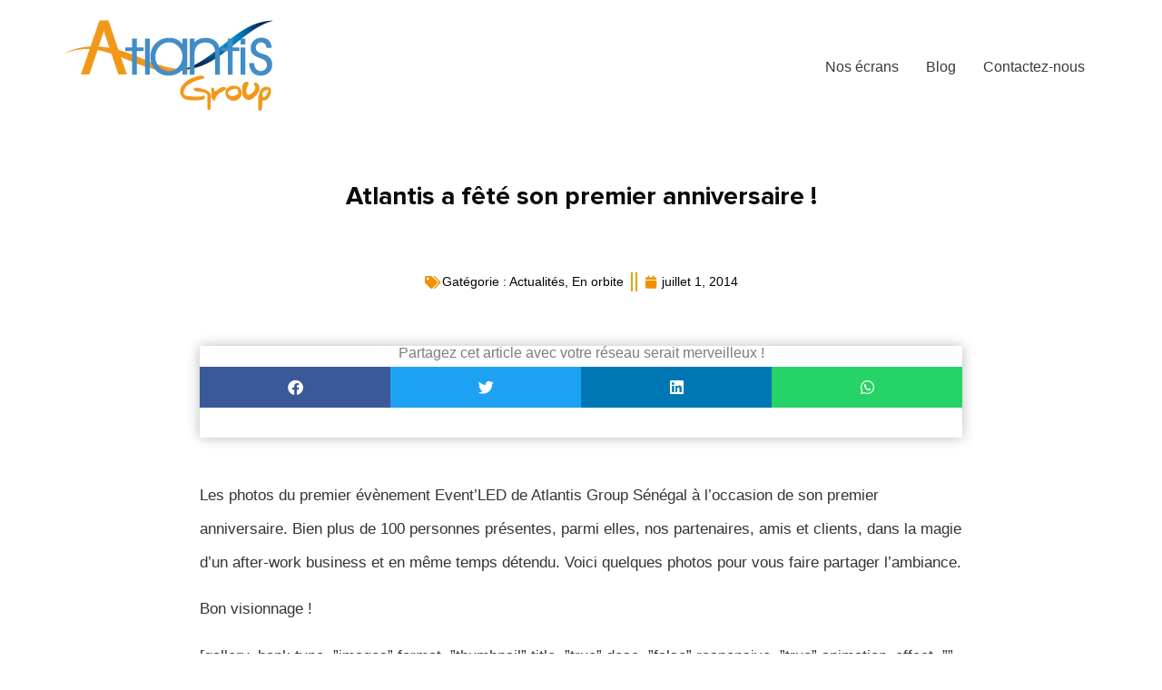

--- FILE ---
content_type: text/html; charset=UTF-8
request_url: https://www.groupatlantis.com/2014/07/01/atlantis-a-fete-son-premier-anniversaire/
body_size: 14873
content:
<!doctype html>
<html lang="fr-FR">
<head>
	<meta charset="UTF-8">
	<meta name="viewport" content="width=device-width, initial-scale=1">
	<link rel="profile" href="https://gmpg.org/xfn/11">
	<meta name='robots' content='index, follow, max-image-preview:large, max-snippet:-1, max-video-preview:-1' />

	<!-- This site is optimized with the Yoast SEO plugin v20.6 - https://yoast.com/wordpress/plugins/seo/ -->
	<title>Atlantis a fêté son premier anniversaire ! - Agence de communication digitale et régie plurimédia</title>
	<link rel="canonical" href="https://www.groupatlantis.com/2014/07/01/atlantis-a-fete-son-premier-anniversaire/" />
	<meta property="og:locale" content="fr_FR" />
	<meta property="og:type" content="article" />
	<meta property="og:title" content="Atlantis a fêté son premier anniversaire ! - Agence de communication digitale et régie plurimédia" />
	<meta property="og:description" content="Les photos du premier évènement Event&#8217;LED de Atlantis Group Sénégal à l&#8217;occasion de son premier anniversaire.&nbsp;Bien plus de 100 personnes présentes, parmi elles, nos partenaires, amis et clients, dans la magie d’un after-work business et en même temps détendu.&nbsp;Voici quelques photos pour vous faire partager l’ambiance. Bon visionnage ! [gallery_bank type=&#8221;images&#8221; format=&#8221;thumbnail&#8221; title=&#8221;true&#8221; desc=&#8221;false&#8221; responsive=&#8221;true&#8221; [&hellip;]" />
	<meta property="og:url" content="https://www.groupatlantis.com/2014/07/01/atlantis-a-fete-son-premier-anniversaire/" />
	<meta property="og:site_name" content="Agence de communication digitale et régie plurimédia" />
	<meta property="article:published_time" content="2014-07-01T16:55:48+00:00" />
	<meta property="article:modified_time" content="2020-09-03T16:55:07+00:00" />
	<meta name="author" content="y@hya" />
	<meta name="twitter:card" content="summary_large_image" />
	<meta name="twitter:label1" content="Écrit par" />
	<meta name="twitter:data1" content="y@hya" />
	<script type="application/ld+json" class="yoast-schema-graph">{"@context":"https://schema.org","@graph":[{"@type":"Article","@id":"https://www.groupatlantis.com/2014/07/01/atlantis-a-fete-son-premier-anniversaire/#article","isPartOf":{"@id":"https://www.groupatlantis.com/2014/07/01/atlantis-a-fete-son-premier-anniversaire/"},"author":{"name":"y@hya","@id":"https://www.groupatlantis.com/#/schema/person/fd3ac84509501891f5db43c71145464b"},"headline":"Atlantis a fêté son premier anniversaire !","datePublished":"2014-07-01T16:55:48+00:00","dateModified":"2020-09-03T16:55:07+00:00","mainEntityOfPage":{"@id":"https://www.groupatlantis.com/2014/07/01/atlantis-a-fete-son-premier-anniversaire/"},"wordCount":84,"publisher":{"@id":"https://www.groupatlantis.com/#organization"},"image":{"@id":"https://www.groupatlantis.com/2014/07/01/atlantis-a-fete-son-premier-anniversaire/#primaryimage"},"thumbnailUrl":"","keywords":["Atlantis Group","évènementiel"],"articleSection":["Actualités","En orbite"],"inLanguage":"fr-FR"},{"@type":"WebPage","@id":"https://www.groupatlantis.com/2014/07/01/atlantis-a-fete-son-premier-anniversaire/","url":"https://www.groupatlantis.com/2014/07/01/atlantis-a-fete-son-premier-anniversaire/","name":"Atlantis a fêté son premier anniversaire ! - Agence de communication digitale et régie plurimédia","isPartOf":{"@id":"https://www.groupatlantis.com/#website"},"primaryImageOfPage":{"@id":"https://www.groupatlantis.com/2014/07/01/atlantis-a-fete-son-premier-anniversaire/#primaryimage"},"image":{"@id":"https://www.groupatlantis.com/2014/07/01/atlantis-a-fete-son-premier-anniversaire/#primaryimage"},"thumbnailUrl":"","datePublished":"2014-07-01T16:55:48+00:00","dateModified":"2020-09-03T16:55:07+00:00","breadcrumb":{"@id":"https://www.groupatlantis.com/2014/07/01/atlantis-a-fete-son-premier-anniversaire/#breadcrumb"},"inLanguage":"fr-FR","potentialAction":[{"@type":"ReadAction","target":["https://www.groupatlantis.com/2014/07/01/atlantis-a-fete-son-premier-anniversaire/"]}]},{"@type":"ImageObject","inLanguage":"fr-FR","@id":"https://www.groupatlantis.com/2014/07/01/atlantis-a-fete-son-premier-anniversaire/#primaryimage","url":"","contentUrl":""},{"@type":"BreadcrumbList","@id":"https://www.groupatlantis.com/2014/07/01/atlantis-a-fete-son-premier-anniversaire/#breadcrumb","itemListElement":[{"@type":"ListItem","position":1,"name":"Accueil","item":"https://www.groupatlantis.com/"},{"@type":"ListItem","position":2,"name":"Blog","item":"https://www.groupatlantis.com/blog/"},{"@type":"ListItem","position":3,"name":"Atlantis a fêté son premier anniversaire !"}]},{"@type":"WebSite","@id":"https://www.groupatlantis.com/#website","url":"https://www.groupatlantis.com/","name":"Agence de communication digitale et régie plurimédia","description":"Pub sur mesure locale et régionale","publisher":{"@id":"https://www.groupatlantis.com/#organization"},"potentialAction":[{"@type":"SearchAction","target":{"@type":"EntryPoint","urlTemplate":"https://www.groupatlantis.com/?s={search_term_string}"},"query-input":"required name=search_term_string"}],"inLanguage":"fr-FR"},{"@type":"Organization","@id":"https://www.groupatlantis.com/#organization","name":"Agence de communication digitale et régie plurimédia","url":"https://www.groupatlantis.com/","logo":{"@type":"ImageObject","inLanguage":"fr-FR","@id":"https://www.groupatlantis.com/#/schema/logo/image/","url":"https://www.groupatlantis.com/wp-content/uploads/2020/09/cropped-logo-Atlantis-Group-Senegal.png","contentUrl":"https://www.groupatlantis.com/wp-content/uploads/2020/09/cropped-logo-Atlantis-Group-Senegal.png","width":234,"height":108,"caption":"Agence de communication digitale et régie plurimédia"},"image":{"@id":"https://www.groupatlantis.com/#/schema/logo/image/"}},{"@type":"Person","@id":"https://www.groupatlantis.com/#/schema/person/fd3ac84509501891f5db43c71145464b","name":"y@hya","url":"https://www.groupatlantis.com/author/yhya/"}]}</script>
	<!-- / Yoast SEO plugin. -->


<link rel='dns-prefetch' href='//static.elfsight.com' />
<link rel='dns-prefetch' href='//www.googletagmanager.com' />
<link rel="alternate" type="application/rss+xml" title="Agence de communication digitale et régie plurimédia &raquo; Flux" href="https://www.groupatlantis.com/feed/" />
<link rel="alternate" type="application/rss+xml" title="Agence de communication digitale et régie plurimédia &raquo; Flux des commentaires" href="https://www.groupatlantis.com/comments/feed/" />
<link rel="alternate" type="application/rss+xml" title="Agence de communication digitale et régie plurimédia &raquo; Atlantis a fêté son premier anniversaire ! Flux des commentaires" href="https://www.groupatlantis.com/2014/07/01/atlantis-a-fete-son-premier-anniversaire/feed/" />
<script>
window._wpemojiSettings = {"baseUrl":"https:\/\/s.w.org\/images\/core\/emoji\/14.0.0\/72x72\/","ext":".png","svgUrl":"https:\/\/s.w.org\/images\/core\/emoji\/14.0.0\/svg\/","svgExt":".svg","source":{"concatemoji":"https:\/\/www.groupatlantis.com\/wp-includes\/js\/wp-emoji-release.min.js?ver=6.2.8"}};
/*! This file is auto-generated */
!function(e,a,t){var n,r,o,i=a.createElement("canvas"),p=i.getContext&&i.getContext("2d");function s(e,t){p.clearRect(0,0,i.width,i.height),p.fillText(e,0,0);e=i.toDataURL();return p.clearRect(0,0,i.width,i.height),p.fillText(t,0,0),e===i.toDataURL()}function c(e){var t=a.createElement("script");t.src=e,t.defer=t.type="text/javascript",a.getElementsByTagName("head")[0].appendChild(t)}for(o=Array("flag","emoji"),t.supports={everything:!0,everythingExceptFlag:!0},r=0;r<o.length;r++)t.supports[o[r]]=function(e){if(p&&p.fillText)switch(p.textBaseline="top",p.font="600 32px Arial",e){case"flag":return s("\ud83c\udff3\ufe0f\u200d\u26a7\ufe0f","\ud83c\udff3\ufe0f\u200b\u26a7\ufe0f")?!1:!s("\ud83c\uddfa\ud83c\uddf3","\ud83c\uddfa\u200b\ud83c\uddf3")&&!s("\ud83c\udff4\udb40\udc67\udb40\udc62\udb40\udc65\udb40\udc6e\udb40\udc67\udb40\udc7f","\ud83c\udff4\u200b\udb40\udc67\u200b\udb40\udc62\u200b\udb40\udc65\u200b\udb40\udc6e\u200b\udb40\udc67\u200b\udb40\udc7f");case"emoji":return!s("\ud83e\udef1\ud83c\udffb\u200d\ud83e\udef2\ud83c\udfff","\ud83e\udef1\ud83c\udffb\u200b\ud83e\udef2\ud83c\udfff")}return!1}(o[r]),t.supports.everything=t.supports.everything&&t.supports[o[r]],"flag"!==o[r]&&(t.supports.everythingExceptFlag=t.supports.everythingExceptFlag&&t.supports[o[r]]);t.supports.everythingExceptFlag=t.supports.everythingExceptFlag&&!t.supports.flag,t.DOMReady=!1,t.readyCallback=function(){t.DOMReady=!0},t.supports.everything||(n=function(){t.readyCallback()},a.addEventListener?(a.addEventListener("DOMContentLoaded",n,!1),e.addEventListener("load",n,!1)):(e.attachEvent("onload",n),a.attachEvent("onreadystatechange",function(){"complete"===a.readyState&&t.readyCallback()})),(e=t.source||{}).concatemoji?c(e.concatemoji):e.wpemoji&&e.twemoji&&(c(e.twemoji),c(e.wpemoji)))}(window,document,window._wpemojiSettings);
</script>
<style>
img.wp-smiley,
img.emoji {
	display: inline !important;
	border: none !important;
	box-shadow: none !important;
	height: 1em !important;
	width: 1em !important;
	margin: 0 0.07em !important;
	vertical-align: -0.1em !important;
	background: none !important;
	padding: 0 !important;
}
</style>
	<link rel='stylesheet' id='wp-block-library-css' href='https://www.groupatlantis.com/wp-includes/css/dist/block-library/style.min.css?ver=6.2.8' media='all' />
<link rel='stylesheet' id='classic-theme-styles-css' href='https://www.groupatlantis.com/wp-includes/css/classic-themes.min.css?ver=6.2.8' media='all' />
<style id='global-styles-inline-css'>
body{--wp--preset--color--black: #000000;--wp--preset--color--cyan-bluish-gray: #abb8c3;--wp--preset--color--white: #ffffff;--wp--preset--color--pale-pink: #f78da7;--wp--preset--color--vivid-red: #cf2e2e;--wp--preset--color--luminous-vivid-orange: #ff6900;--wp--preset--color--luminous-vivid-amber: #fcb900;--wp--preset--color--light-green-cyan: #7bdcb5;--wp--preset--color--vivid-green-cyan: #00d084;--wp--preset--color--pale-cyan-blue: #8ed1fc;--wp--preset--color--vivid-cyan-blue: #0693e3;--wp--preset--color--vivid-purple: #9b51e0;--wp--preset--gradient--vivid-cyan-blue-to-vivid-purple: linear-gradient(135deg,rgba(6,147,227,1) 0%,rgb(155,81,224) 100%);--wp--preset--gradient--light-green-cyan-to-vivid-green-cyan: linear-gradient(135deg,rgb(122,220,180) 0%,rgb(0,208,130) 100%);--wp--preset--gradient--luminous-vivid-amber-to-luminous-vivid-orange: linear-gradient(135deg,rgba(252,185,0,1) 0%,rgba(255,105,0,1) 100%);--wp--preset--gradient--luminous-vivid-orange-to-vivid-red: linear-gradient(135deg,rgba(255,105,0,1) 0%,rgb(207,46,46) 100%);--wp--preset--gradient--very-light-gray-to-cyan-bluish-gray: linear-gradient(135deg,rgb(238,238,238) 0%,rgb(169,184,195) 100%);--wp--preset--gradient--cool-to-warm-spectrum: linear-gradient(135deg,rgb(74,234,220) 0%,rgb(151,120,209) 20%,rgb(207,42,186) 40%,rgb(238,44,130) 60%,rgb(251,105,98) 80%,rgb(254,248,76) 100%);--wp--preset--gradient--blush-light-purple: linear-gradient(135deg,rgb(255,206,236) 0%,rgb(152,150,240) 100%);--wp--preset--gradient--blush-bordeaux: linear-gradient(135deg,rgb(254,205,165) 0%,rgb(254,45,45) 50%,rgb(107,0,62) 100%);--wp--preset--gradient--luminous-dusk: linear-gradient(135deg,rgb(255,203,112) 0%,rgb(199,81,192) 50%,rgb(65,88,208) 100%);--wp--preset--gradient--pale-ocean: linear-gradient(135deg,rgb(255,245,203) 0%,rgb(182,227,212) 50%,rgb(51,167,181) 100%);--wp--preset--gradient--electric-grass: linear-gradient(135deg,rgb(202,248,128) 0%,rgb(113,206,126) 100%);--wp--preset--gradient--midnight: linear-gradient(135deg,rgb(2,3,129) 0%,rgb(40,116,252) 100%);--wp--preset--duotone--dark-grayscale: url('#wp-duotone-dark-grayscale');--wp--preset--duotone--grayscale: url('#wp-duotone-grayscale');--wp--preset--duotone--purple-yellow: url('#wp-duotone-purple-yellow');--wp--preset--duotone--blue-red: url('#wp-duotone-blue-red');--wp--preset--duotone--midnight: url('#wp-duotone-midnight');--wp--preset--duotone--magenta-yellow: url('#wp-duotone-magenta-yellow');--wp--preset--duotone--purple-green: url('#wp-duotone-purple-green');--wp--preset--duotone--blue-orange: url('#wp-duotone-blue-orange');--wp--preset--font-size--small: 13px;--wp--preset--font-size--medium: 20px;--wp--preset--font-size--large: 36px;--wp--preset--font-size--x-large: 42px;--wp--preset--spacing--20: 0.44rem;--wp--preset--spacing--30: 0.67rem;--wp--preset--spacing--40: 1rem;--wp--preset--spacing--50: 1.5rem;--wp--preset--spacing--60: 2.25rem;--wp--preset--spacing--70: 3.38rem;--wp--preset--spacing--80: 5.06rem;--wp--preset--shadow--natural: 6px 6px 9px rgba(0, 0, 0, 0.2);--wp--preset--shadow--deep: 12px 12px 50px rgba(0, 0, 0, 0.4);--wp--preset--shadow--sharp: 6px 6px 0px rgba(0, 0, 0, 0.2);--wp--preset--shadow--outlined: 6px 6px 0px -3px rgba(255, 255, 255, 1), 6px 6px rgba(0, 0, 0, 1);--wp--preset--shadow--crisp: 6px 6px 0px rgba(0, 0, 0, 1);}:where(.is-layout-flex){gap: 0.5em;}body .is-layout-flow > .alignleft{float: left;margin-inline-start: 0;margin-inline-end: 2em;}body .is-layout-flow > .alignright{float: right;margin-inline-start: 2em;margin-inline-end: 0;}body .is-layout-flow > .aligncenter{margin-left: auto !important;margin-right: auto !important;}body .is-layout-constrained > .alignleft{float: left;margin-inline-start: 0;margin-inline-end: 2em;}body .is-layout-constrained > .alignright{float: right;margin-inline-start: 2em;margin-inline-end: 0;}body .is-layout-constrained > .aligncenter{margin-left: auto !important;margin-right: auto !important;}body .is-layout-constrained > :where(:not(.alignleft):not(.alignright):not(.alignfull)){max-width: var(--wp--style--global--content-size);margin-left: auto !important;margin-right: auto !important;}body .is-layout-constrained > .alignwide{max-width: var(--wp--style--global--wide-size);}body .is-layout-flex{display: flex;}body .is-layout-flex{flex-wrap: wrap;align-items: center;}body .is-layout-flex > *{margin: 0;}:where(.wp-block-columns.is-layout-flex){gap: 2em;}.has-black-color{color: var(--wp--preset--color--black) !important;}.has-cyan-bluish-gray-color{color: var(--wp--preset--color--cyan-bluish-gray) !important;}.has-white-color{color: var(--wp--preset--color--white) !important;}.has-pale-pink-color{color: var(--wp--preset--color--pale-pink) !important;}.has-vivid-red-color{color: var(--wp--preset--color--vivid-red) !important;}.has-luminous-vivid-orange-color{color: var(--wp--preset--color--luminous-vivid-orange) !important;}.has-luminous-vivid-amber-color{color: var(--wp--preset--color--luminous-vivid-amber) !important;}.has-light-green-cyan-color{color: var(--wp--preset--color--light-green-cyan) !important;}.has-vivid-green-cyan-color{color: var(--wp--preset--color--vivid-green-cyan) !important;}.has-pale-cyan-blue-color{color: var(--wp--preset--color--pale-cyan-blue) !important;}.has-vivid-cyan-blue-color{color: var(--wp--preset--color--vivid-cyan-blue) !important;}.has-vivid-purple-color{color: var(--wp--preset--color--vivid-purple) !important;}.has-black-background-color{background-color: var(--wp--preset--color--black) !important;}.has-cyan-bluish-gray-background-color{background-color: var(--wp--preset--color--cyan-bluish-gray) !important;}.has-white-background-color{background-color: var(--wp--preset--color--white) !important;}.has-pale-pink-background-color{background-color: var(--wp--preset--color--pale-pink) !important;}.has-vivid-red-background-color{background-color: var(--wp--preset--color--vivid-red) !important;}.has-luminous-vivid-orange-background-color{background-color: var(--wp--preset--color--luminous-vivid-orange) !important;}.has-luminous-vivid-amber-background-color{background-color: var(--wp--preset--color--luminous-vivid-amber) !important;}.has-light-green-cyan-background-color{background-color: var(--wp--preset--color--light-green-cyan) !important;}.has-vivid-green-cyan-background-color{background-color: var(--wp--preset--color--vivid-green-cyan) !important;}.has-pale-cyan-blue-background-color{background-color: var(--wp--preset--color--pale-cyan-blue) !important;}.has-vivid-cyan-blue-background-color{background-color: var(--wp--preset--color--vivid-cyan-blue) !important;}.has-vivid-purple-background-color{background-color: var(--wp--preset--color--vivid-purple) !important;}.has-black-border-color{border-color: var(--wp--preset--color--black) !important;}.has-cyan-bluish-gray-border-color{border-color: var(--wp--preset--color--cyan-bluish-gray) !important;}.has-white-border-color{border-color: var(--wp--preset--color--white) !important;}.has-pale-pink-border-color{border-color: var(--wp--preset--color--pale-pink) !important;}.has-vivid-red-border-color{border-color: var(--wp--preset--color--vivid-red) !important;}.has-luminous-vivid-orange-border-color{border-color: var(--wp--preset--color--luminous-vivid-orange) !important;}.has-luminous-vivid-amber-border-color{border-color: var(--wp--preset--color--luminous-vivid-amber) !important;}.has-light-green-cyan-border-color{border-color: var(--wp--preset--color--light-green-cyan) !important;}.has-vivid-green-cyan-border-color{border-color: var(--wp--preset--color--vivid-green-cyan) !important;}.has-pale-cyan-blue-border-color{border-color: var(--wp--preset--color--pale-cyan-blue) !important;}.has-vivid-cyan-blue-border-color{border-color: var(--wp--preset--color--vivid-cyan-blue) !important;}.has-vivid-purple-border-color{border-color: var(--wp--preset--color--vivid-purple) !important;}.has-vivid-cyan-blue-to-vivid-purple-gradient-background{background: var(--wp--preset--gradient--vivid-cyan-blue-to-vivid-purple) !important;}.has-light-green-cyan-to-vivid-green-cyan-gradient-background{background: var(--wp--preset--gradient--light-green-cyan-to-vivid-green-cyan) !important;}.has-luminous-vivid-amber-to-luminous-vivid-orange-gradient-background{background: var(--wp--preset--gradient--luminous-vivid-amber-to-luminous-vivid-orange) !important;}.has-luminous-vivid-orange-to-vivid-red-gradient-background{background: var(--wp--preset--gradient--luminous-vivid-orange-to-vivid-red) !important;}.has-very-light-gray-to-cyan-bluish-gray-gradient-background{background: var(--wp--preset--gradient--very-light-gray-to-cyan-bluish-gray) !important;}.has-cool-to-warm-spectrum-gradient-background{background: var(--wp--preset--gradient--cool-to-warm-spectrum) !important;}.has-blush-light-purple-gradient-background{background: var(--wp--preset--gradient--blush-light-purple) !important;}.has-blush-bordeaux-gradient-background{background: var(--wp--preset--gradient--blush-bordeaux) !important;}.has-luminous-dusk-gradient-background{background: var(--wp--preset--gradient--luminous-dusk) !important;}.has-pale-ocean-gradient-background{background: var(--wp--preset--gradient--pale-ocean) !important;}.has-electric-grass-gradient-background{background: var(--wp--preset--gradient--electric-grass) !important;}.has-midnight-gradient-background{background: var(--wp--preset--gradient--midnight) !important;}.has-small-font-size{font-size: var(--wp--preset--font-size--small) !important;}.has-medium-font-size{font-size: var(--wp--preset--font-size--medium) !important;}.has-large-font-size{font-size: var(--wp--preset--font-size--large) !important;}.has-x-large-font-size{font-size: var(--wp--preset--font-size--x-large) !important;}
.wp-block-navigation a:where(:not(.wp-element-button)){color: inherit;}
:where(.wp-block-columns.is-layout-flex){gap: 2em;}
.wp-block-pullquote{font-size: 1.5em;line-height: 1.6;}
</style>
<link rel='stylesheet' id='allow-webp-image-css' href='https://www.groupatlantis.com/wp-content/plugins/allow-webp-image/public/css/allow-webp-image-public.css?ver=1.0.1' media='all' />
<link rel='stylesheet' id='elfsight-iconfont-css' href='https://www.groupatlantis.com/wp-content/plugins/elfsight-addons-for-elementor/iconfont/style.css?ver=6.2.8' media='all' />
<link rel='stylesheet' id='hello-elementor-css' href='https://www.groupatlantis.com/wp-content/themes/hello-elementor/style.min.css?ver=2.7.1' media='all' />
<link rel='stylesheet' id='hello-elementor-theme-style-css' href='https://www.groupatlantis.com/wp-content/themes/hello-elementor/theme.min.css?ver=2.7.1' media='all' />
<link rel='stylesheet' id='elementor-icons-css' href='https://www.groupatlantis.com/wp-content/plugins/elementor/assets/lib/eicons/css/elementor-icons.min.css?ver=5.30.0' media='all' />
<link rel='stylesheet' id='elementor-frontend-css' href='https://www.groupatlantis.com/wp-content/plugins/elementor/assets/css/frontend.min.css?ver=3.23.4' media='all' />
<link rel='stylesheet' id='swiper-css' href='https://www.groupatlantis.com/wp-content/plugins/elementor/assets/lib/swiper/v8/css/swiper.min.css?ver=8.4.5' media='all' />
<link rel='stylesheet' id='elementor-post-6341-css' href='https://www.groupatlantis.com/wp-content/uploads/elementor/css/post-6341.css?ver=1722870031' media='all' />
<link rel='stylesheet' id='elementor-pro-css' href='https://www.groupatlantis.com/wp-content/plugins/elementor-pro/assets/css/frontend.min.css?ver=3.12.3' media='all' />
<link rel='stylesheet' id='font-awesome-5-all-css' href='https://www.groupatlantis.com/wp-content/plugins/elementor/assets/lib/font-awesome/css/all.min.css?ver=3.23.4' media='all' />
<link rel='stylesheet' id='font-awesome-4-shim-css' href='https://www.groupatlantis.com/wp-content/plugins/elementor/assets/lib/font-awesome/css/v4-shims.min.css?ver=3.23.4' media='all' />
<link rel='stylesheet' id='elementor-post-6954-css' href='https://www.groupatlantis.com/wp-content/uploads/elementor/css/post-6954.css?ver=1722871358' media='all' />
<link rel='stylesheet' id='ecs-styles-css' href='https://www.groupatlantis.com/wp-content/plugins/ele-custom-skin/assets/css/ecs-style.css?ver=3.1.7' media='all' />
<link rel='stylesheet' id='elementor-post-11097-css' href='https://www.groupatlantis.com/wp-content/uploads/elementor/css/post-11097.css?ver=1647033329' media='all' />
<link rel='stylesheet' id='google-fonts-1-css' href='https://fonts.googleapis.com/css?family=Varela%3A100%2C100italic%2C200%2C200italic%2C300%2C300italic%2C400%2C400italic%2C500%2C500italic%2C600%2C600italic%2C700%2C700italic%2C800%2C800italic%2C900%2C900italic%7CAcme%3A100%2C100italic%2C200%2C200italic%2C300%2C300italic%2C400%2C400italic%2C500%2C500italic%2C600%2C600italic%2C700%2C700italic%2C800%2C800italic%2C900%2C900italic&#038;display=auto&#038;ver=6.2.8' media='all' />
<link rel='stylesheet' id='elementor-icons-shared-0-css' href='https://www.groupatlantis.com/wp-content/plugins/elementor/assets/lib/font-awesome/css/fontawesome.min.css?ver=5.15.3' media='all' />
<link rel='stylesheet' id='elementor-icons-fa-brands-css' href='https://www.groupatlantis.com/wp-content/plugins/elementor/assets/lib/font-awesome/css/brands.min.css?ver=5.15.3' media='all' />
<link rel="preconnect" href="https://fonts.gstatic.com/" crossorigin><script src='https://www.groupatlantis.com/wp-includes/js/jquery/jquery.min.js?ver=3.6.4' id='jquery-core-js'></script>
<script src='https://www.groupatlantis.com/wp-includes/js/jquery/jquery-migrate.min.js?ver=3.4.0' id='jquery-migrate-js'></script>
<script src='https://www.groupatlantis.com/wp-content/plugins/allow-webp-image/public/js/allow-webp-image-public.js?ver=1.0.1' id='allow-webp-image-js'></script>
<script src='https://www.groupatlantis.com/wp-content/plugins/elementor-pro/assets/js/page-transitions.min.js?ver=3.12.3' id='page-transitions-js'></script>
<script src='https://www.groupatlantis.com/wp-content/plugins/elementor/assets/lib/font-awesome/js/v4-shims.min.js?ver=3.23.4' id='font-awesome-4-shim-js'></script>

<!-- Extrait de code de la balise Google (gtag.js) ajouté par Site Kit -->
<!-- Extrait Google Analytics ajouté par Site Kit -->
<script src='https://www.googletagmanager.com/gtag/js?id=G-N44TTM96ML' id='google_gtagjs-js' async></script>
<script id='google_gtagjs-js-after'>
window.dataLayer = window.dataLayer || [];function gtag(){dataLayer.push(arguments);}
gtag("set","linker",{"domains":["www.groupatlantis.com"]});
gtag("js", new Date());
gtag("set", "developer_id.dZTNiMT", true);
gtag("config", "G-N44TTM96ML");
</script>
<script id='ecs_ajax_load-js-extra'>
var ecs_ajax_params = {"ajaxurl":"https:\/\/www.groupatlantis.com\/wp-admin\/admin-ajax.php","posts":"{\"page\":0,\"year\":2014,\"monthnum\":7,\"day\":1,\"name\":\"atlantis-a-fete-son-premier-anniversaire\",\"error\":\"\",\"m\":\"\",\"p\":0,\"post_parent\":\"\",\"subpost\":\"\",\"subpost_id\":\"\",\"attachment\":\"\",\"attachment_id\":0,\"pagename\":\"\",\"page_id\":0,\"second\":\"\",\"minute\":\"\",\"hour\":\"\",\"w\":0,\"category_name\":\"\",\"tag\":\"\",\"cat\":\"\",\"tag_id\":\"\",\"author\":\"\",\"author_name\":\"\",\"feed\":\"\",\"tb\":\"\",\"paged\":0,\"meta_key\":\"\",\"meta_value\":\"\",\"preview\":\"\",\"s\":\"\",\"sentence\":\"\",\"title\":\"\",\"fields\":\"\",\"menu_order\":\"\",\"embed\":\"\",\"category__in\":[],\"category__not_in\":[],\"category__and\":[],\"post__in\":[],\"post__not_in\":[],\"post_name__in\":[],\"tag__in\":[],\"tag__not_in\":[],\"tag__and\":[],\"tag_slug__in\":[],\"tag_slug__and\":[],\"post_parent__in\":[],\"post_parent__not_in\":[],\"author__in\":[],\"author__not_in\":[],\"search_columns\":[],\"post_type\":[\"post\",\"page\",\"e-landing-page\"],\"ignore_sticky_posts\":false,\"suppress_filters\":false,\"cache_results\":true,\"update_post_term_cache\":true,\"update_menu_item_cache\":false,\"lazy_load_term_meta\":true,\"update_post_meta_cache\":true,\"posts_per_page\":10,\"nopaging\":false,\"comments_per_page\":\"50\",\"no_found_rows\":false,\"order\":\"DESC\"}"};
</script>
<script src='https://www.groupatlantis.com/wp-content/plugins/ele-custom-skin/assets/js/ecs_ajax_pagination.js?ver=3.1.7' id='ecs_ajax_load-js'></script>
<script src='https://www.groupatlantis.com/wp-content/plugins/ele-custom-skin/assets/js/ecs.js?ver=3.1.7' id='ecs-script-js'></script>
<link rel="https://api.w.org/" href="https://www.groupatlantis.com/wp-json/" /><link rel="alternate" type="application/json" href="https://www.groupatlantis.com/wp-json/wp/v2/posts/979" /><link rel="EditURI" type="application/rsd+xml" title="RSD" href="https://www.groupatlantis.com/xmlrpc.php?rsd" />
<link rel="wlwmanifest" type="application/wlwmanifest+xml" href="https://www.groupatlantis.com/wp-includes/wlwmanifest.xml" />
<meta name="generator" content="WordPress 6.2.8" />
<link rel='shortlink' href='https://www.groupatlantis.com/?p=979' />
<link rel="alternate" type="application/json+oembed" href="https://www.groupatlantis.com/wp-json/oembed/1.0/embed?url=https%3A%2F%2Fwww.groupatlantis.com%2F2014%2F07%2F01%2Fatlantis-a-fete-son-premier-anniversaire%2F" />
<link rel="alternate" type="text/xml+oembed" href="https://www.groupatlantis.com/wp-json/oembed/1.0/embed?url=https%3A%2F%2Fwww.groupatlantis.com%2F2014%2F07%2F01%2Fatlantis-a-fete-son-premier-anniversaire%2F&#038;format=xml" />
<meta name="generator" content="Site Kit by Google 1.168.0" /><meta name="generator" content="Elementor 3.23.4; features: additional_custom_breakpoints, e_lazyload; settings: css_print_method-external, google_font-enabled, font_display-auto">
<script>
	jQuery(document).ready(function($) {
    $('#fullpage').fullpage({
        //options here
        scrollingSpeed: 1000,
        navigation: true,
				anchors: ['nous', 'regie', 'agence', 'realisation', 'contacts'],
				menu: '#menu-1-78b53377',
        slidesNavigation: true,
				scrollOverflow: true,
				scrollOverflowReset: true,
				resetSliders: true,
				afterLoad: function (origin, destination, direction) {
        var section = destination.item;

        // Check if this section contains the Elementor background iframe video
        if ($(section).find('.elementor-background-video-embed').length > 0) {
            var iframe = $(section).find('.elementor-background-video-embed')[0];
            
            // Play the YouTube video by sending a postMessage command
            iframe.contentWindow.postMessage('{"event":"command","func":"playVideo","args":""}', '*');
        }
    }
    });
    //methods
    $.fn.fullpage.setAllowScrolling(true);
		$('video').each((i,v) => { $(v).attr('data-keepplaying', ''); v.play(); });
		
});
</script>
<script src="https://cdnjs.cloudflare.com/ajax/libs/fullPage.js/3.1.2/vendors/scrolloverflow.js" integrity="sha512-+DJqTZei2r0qDU75bKSfWggvHgPveNzalRB0ZxQpRhuRw9iLmQMr4Djbl+qg5xiuXPNiWXAjzXKKw4WJxUxr4g==" crossorigin="anonymous" referrerpolicy="no-referrer"></script>
<script src="https://cdnjs.cloudflare.com/ajax/libs/fullPage.js/3.1.2/fullpage.min.js" integrity="sha512-gSf3NCgs6wWEdztl1e6vUqtRP884ONnCNzCpomdoQ0xXsk06lrxJsR7jX5yM/qAGkPGsps+4bLV5IEjhOZX+gg==" crossorigin="anonymous" referrerpolicy="no-referrer"></script>
<link rel="stylesheet" href="https://cdnjs.cloudflare.com/ajax/libs/fullPage.js/3.1.2/fullpage.css" integrity="sha512-TD/aL30dNLN0VaHVoh9voFlNi7ZuWQYtV4bkIJv2ulZ8mEEkZJ7IyGvDthMKvIUwzLmPONnjQlAi55HTERVXpw==" crossorigin="anonymous" referrerpolicy="no-referrer" />
<script src="https://cdnjs.cloudflare.com/ajax/libs/fullPage.js/3.1.2/fullpage.extensions.min.js" integrity="sha512-v0jjVvFpZqb1BcXhgLbaBDRKwZ09IpWFZL5NHTNbW9MlSjhZihkxEz2uNeMGd6HuK1qnSEL6JdyTr24ZHlgKow==" crossorigin="anonymous" referrerpolicy="no-referrer"></script>
<!-- Meta Pixel Code -->
<script>
!function(f,b,e,v,n,t,s)
{if(f.fbq)return;n=f.fbq=function(){n.callMethod?
n.callMethod.apply(n,arguments):n.queue.push(arguments)};
if(!f._fbq)f._fbq=n;n.push=n;n.loaded=!0;n.version='2.0';
n.queue=[];t=b.createElement(e);t.async=!0;
t.src=v;s=b.getElementsByTagName(e)[0];
s.parentNode.insertBefore(t,s)}(window, document,'script',
'https://connect.facebook.net/en_US/fbevents.js');
fbq('init', '929122641649318');
fbq('track', 'PageView');
</script>
<noscript><img height="1" width="1" style="display:none"
src="https://www.facebook.com/tr?id=929122641649318&ev=PageView&noscript=1"
/></noscript>
<!-- End Meta Pixel Code -->
			<style>
				.e-con.e-parent:nth-of-type(n+4):not(.e-lazyloaded):not(.e-no-lazyload),
				.e-con.e-parent:nth-of-type(n+4):not(.e-lazyloaded):not(.e-no-lazyload) * {
					background-image: none !important;
				}
				@media screen and (max-height: 1024px) {
					.e-con.e-parent:nth-of-type(n+3):not(.e-lazyloaded):not(.e-no-lazyload),
					.e-con.e-parent:nth-of-type(n+3):not(.e-lazyloaded):not(.e-no-lazyload) * {
						background-image: none !important;
					}
				}
				@media screen and (max-height: 640px) {
					.e-con.e-parent:nth-of-type(n+2):not(.e-lazyloaded):not(.e-no-lazyload),
					.e-con.e-parent:nth-of-type(n+2):not(.e-lazyloaded):not(.e-no-lazyload) * {
						background-image: none !important;
					}
				}
			</style>
			<meta name="facebook-domain-verification" content="nn18z32hf59rdy8ssab69tue3ndn1c" />			<meta name="theme-color" content="#396DB4">
			<link rel="icon" href="https://www.groupatlantis.com/wp-content/uploads/2016/07/cropped-Atlantis_Icone_Logo-32x32.png" sizes="32x32" />
<link rel="icon" href="https://www.groupatlantis.com/wp-content/uploads/2016/07/cropped-Atlantis_Icone_Logo-192x192.png" sizes="192x192" />
<link rel="apple-touch-icon" href="https://www.groupatlantis.com/wp-content/uploads/2016/07/cropped-Atlantis_Icone_Logo-180x180.png" />
<meta name="msapplication-TileImage" content="https://www.groupatlantis.com/wp-content/uploads/2016/07/cropped-Atlantis_Icone_Logo-270x270.png" />
</head>
<body class="post-template-default single single-post postid-979 single-format-standard wp-custom-logo elementor-default elementor-template-full-width elementor-kit-6341 elementor-page-6954">

<svg xmlns="http://www.w3.org/2000/svg" viewBox="0 0 0 0" width="0" height="0" focusable="false" role="none" style="visibility: hidden; position: absolute; left: -9999px; overflow: hidden;" ><defs><filter id="wp-duotone-dark-grayscale"><feColorMatrix color-interpolation-filters="sRGB" type="matrix" values=" .299 .587 .114 0 0 .299 .587 .114 0 0 .299 .587 .114 0 0 .299 .587 .114 0 0 " /><feComponentTransfer color-interpolation-filters="sRGB" ><feFuncR type="table" tableValues="0 0.49803921568627" /><feFuncG type="table" tableValues="0 0.49803921568627" /><feFuncB type="table" tableValues="0 0.49803921568627" /><feFuncA type="table" tableValues="1 1" /></feComponentTransfer><feComposite in2="SourceGraphic" operator="in" /></filter></defs></svg><svg xmlns="http://www.w3.org/2000/svg" viewBox="0 0 0 0" width="0" height="0" focusable="false" role="none" style="visibility: hidden; position: absolute; left: -9999px; overflow: hidden;" ><defs><filter id="wp-duotone-grayscale"><feColorMatrix color-interpolation-filters="sRGB" type="matrix" values=" .299 .587 .114 0 0 .299 .587 .114 0 0 .299 .587 .114 0 0 .299 .587 .114 0 0 " /><feComponentTransfer color-interpolation-filters="sRGB" ><feFuncR type="table" tableValues="0 1" /><feFuncG type="table" tableValues="0 1" /><feFuncB type="table" tableValues="0 1" /><feFuncA type="table" tableValues="1 1" /></feComponentTransfer><feComposite in2="SourceGraphic" operator="in" /></filter></defs></svg><svg xmlns="http://www.w3.org/2000/svg" viewBox="0 0 0 0" width="0" height="0" focusable="false" role="none" style="visibility: hidden; position: absolute; left: -9999px; overflow: hidden;" ><defs><filter id="wp-duotone-purple-yellow"><feColorMatrix color-interpolation-filters="sRGB" type="matrix" values=" .299 .587 .114 0 0 .299 .587 .114 0 0 .299 .587 .114 0 0 .299 .587 .114 0 0 " /><feComponentTransfer color-interpolation-filters="sRGB" ><feFuncR type="table" tableValues="0.54901960784314 0.98823529411765" /><feFuncG type="table" tableValues="0 1" /><feFuncB type="table" tableValues="0.71764705882353 0.25490196078431" /><feFuncA type="table" tableValues="1 1" /></feComponentTransfer><feComposite in2="SourceGraphic" operator="in" /></filter></defs></svg><svg xmlns="http://www.w3.org/2000/svg" viewBox="0 0 0 0" width="0" height="0" focusable="false" role="none" style="visibility: hidden; position: absolute; left: -9999px; overflow: hidden;" ><defs><filter id="wp-duotone-blue-red"><feColorMatrix color-interpolation-filters="sRGB" type="matrix" values=" .299 .587 .114 0 0 .299 .587 .114 0 0 .299 .587 .114 0 0 .299 .587 .114 0 0 " /><feComponentTransfer color-interpolation-filters="sRGB" ><feFuncR type="table" tableValues="0 1" /><feFuncG type="table" tableValues="0 0.27843137254902" /><feFuncB type="table" tableValues="0.5921568627451 0.27843137254902" /><feFuncA type="table" tableValues="1 1" /></feComponentTransfer><feComposite in2="SourceGraphic" operator="in" /></filter></defs></svg><svg xmlns="http://www.w3.org/2000/svg" viewBox="0 0 0 0" width="0" height="0" focusable="false" role="none" style="visibility: hidden; position: absolute; left: -9999px; overflow: hidden;" ><defs><filter id="wp-duotone-midnight"><feColorMatrix color-interpolation-filters="sRGB" type="matrix" values=" .299 .587 .114 0 0 .299 .587 .114 0 0 .299 .587 .114 0 0 .299 .587 .114 0 0 " /><feComponentTransfer color-interpolation-filters="sRGB" ><feFuncR type="table" tableValues="0 0" /><feFuncG type="table" tableValues="0 0.64705882352941" /><feFuncB type="table" tableValues="0 1" /><feFuncA type="table" tableValues="1 1" /></feComponentTransfer><feComposite in2="SourceGraphic" operator="in" /></filter></defs></svg><svg xmlns="http://www.w3.org/2000/svg" viewBox="0 0 0 0" width="0" height="0" focusable="false" role="none" style="visibility: hidden; position: absolute; left: -9999px; overflow: hidden;" ><defs><filter id="wp-duotone-magenta-yellow"><feColorMatrix color-interpolation-filters="sRGB" type="matrix" values=" .299 .587 .114 0 0 .299 .587 .114 0 0 .299 .587 .114 0 0 .299 .587 .114 0 0 " /><feComponentTransfer color-interpolation-filters="sRGB" ><feFuncR type="table" tableValues="0.78039215686275 1" /><feFuncG type="table" tableValues="0 0.94901960784314" /><feFuncB type="table" tableValues="0.35294117647059 0.47058823529412" /><feFuncA type="table" tableValues="1 1" /></feComponentTransfer><feComposite in2="SourceGraphic" operator="in" /></filter></defs></svg><svg xmlns="http://www.w3.org/2000/svg" viewBox="0 0 0 0" width="0" height="0" focusable="false" role="none" style="visibility: hidden; position: absolute; left: -9999px; overflow: hidden;" ><defs><filter id="wp-duotone-purple-green"><feColorMatrix color-interpolation-filters="sRGB" type="matrix" values=" .299 .587 .114 0 0 .299 .587 .114 0 0 .299 .587 .114 0 0 .299 .587 .114 0 0 " /><feComponentTransfer color-interpolation-filters="sRGB" ><feFuncR type="table" tableValues="0.65098039215686 0.40392156862745" /><feFuncG type="table" tableValues="0 1" /><feFuncB type="table" tableValues="0.44705882352941 0.4" /><feFuncA type="table" tableValues="1 1" /></feComponentTransfer><feComposite in2="SourceGraphic" operator="in" /></filter></defs></svg><svg xmlns="http://www.w3.org/2000/svg" viewBox="0 0 0 0" width="0" height="0" focusable="false" role="none" style="visibility: hidden; position: absolute; left: -9999px; overflow: hidden;" ><defs><filter id="wp-duotone-blue-orange"><feColorMatrix color-interpolation-filters="sRGB" type="matrix" values=" .299 .587 .114 0 0 .299 .587 .114 0 0 .299 .587 .114 0 0 .299 .587 .114 0 0 " /><feComponentTransfer color-interpolation-filters="sRGB" ><feFuncR type="table" tableValues="0.098039215686275 1" /><feFuncG type="table" tableValues="0 0.66274509803922" /><feFuncB type="table" tableValues="0.84705882352941 0.41960784313725" /><feFuncA type="table" tableValues="1 1" /></feComponentTransfer><feComposite in2="SourceGraphic" operator="in" /></filter></defs></svg>		<e-page-transition class="e-page-transition--entering" exclude="^https\:\/\/www\.groupatlantis\.com\/wp\-admin\/">
					</e-page-transition>
		
<a class="skip-link screen-reader-text" href="#content">Aller au contenu</a>


<header id="site-header" class="site-header" role="banner">

	<div class="site-branding">
		<a href="https://www.groupatlantis.com/" class="custom-logo-link" rel="home"><img width="234" height="108" src="https://www.groupatlantis.com/wp-content/uploads/2020/09/cropped-logo-Atlantis-Group-Senegal.png" class="custom-logo" alt="Agence de communication digitale et régie plurimédia" decoding="async" /></a>	</div>

			<nav class="site-navigation">
			<div class="menu-main-navigation-container"><ul id="menu-main-navigation" class="menu"><li id="menu-item-11467" class="menu-item menu-item-type-post_type menu-item-object-page menu-item-11467"><a href="https://www.groupatlantis.com/ecrans-led/">Nos écrans</a></li>
<li id="menu-item-2533" class="menu-item menu-item-type-post_type menu-item-object-page current_page_parent menu-item-2533"><a href="https://www.groupatlantis.com/blog/">Blog</a></li>
<li id="menu-item-11769" class="menu-item menu-item-type-post_type menu-item-object-page menu-item-11769"><a href="https://www.groupatlantis.com/contactez-nous/">Contactez-nous</a></li>
</ul></div>		</nav>
	</header>
		<div data-elementor-type="single-post" data-elementor-id="6954" class="elementor elementor-6954 elementor-location-single post-979 post type-post status-publish format-standard has-post-thumbnail hentry category-actualites category-en-orbite tag-atlantis-group tag-evenementiel">
					<div class="elementor-section-wrap">
								<section class="elementor-section elementor-top-section elementor-element elementor-element-65c77ff9 elementor-section-height-min-height elementor-section-boxed elementor-section-height-default elementor-section-items-middle" data-id="65c77ff9" data-element_type="section" data-settings="{&quot;background_background&quot;:&quot;classic&quot;}">
							<div class="elementor-background-overlay"></div>
							<div class="elementor-container elementor-column-gap-default">
					<div class="elementor-column elementor-col-100 elementor-top-column elementor-element elementor-element-7804c1f0" data-id="7804c1f0" data-element_type="column">
			<div class="elementor-widget-wrap elementor-element-populated">
						<div class="elementor-element elementor-element-44d88f5a elementor-widget elementor-widget-theme-post-title elementor-page-title elementor-widget-heading" data-id="44d88f5a" data-element_type="widget" data-widget_type="theme-post-title.default">
				<div class="elementor-widget-container">
			<h1 class="elementor-heading-title elementor-size-default">Atlantis a fêté son premier anniversaire !</h1>		</div>
				</div>
				<div class="elementor-element elementor-element-6b051dee elementor-align-center elementor-widget elementor-widget-post-info" data-id="6b051dee" data-element_type="widget" data-widget_type="post-info.default">
				<div class="elementor-widget-container">
					<ul class="elementor-inline-items elementor-icon-list-items elementor-post-info">
								<li class="elementor-icon-list-item elementor-repeater-item-149aef2 elementor-inline-item" itemprop="about">
										<span class="elementor-icon-list-icon">
								<i aria-hidden="true" class="fas fa-tags"></i>							</span>
									<span class="elementor-icon-list-text elementor-post-info__item elementor-post-info__item--type-terms">
							<span class="elementor-post-info__item-prefix">Gatégorie : </span>
										<span class="elementor-post-info__terms-list">
				<a href="https://www.groupatlantis.com/category/actualites/" class="elementor-post-info__terms-list-item">Actualités</a>, <a href="https://www.groupatlantis.com/category/actualites/en-orbite/" class="elementor-post-info__terms-list-item">En orbite</a>				</span>
					</span>
								</li>
				<li class="elementor-icon-list-item elementor-repeater-item-62990f6 elementor-inline-item" itemprop="datePublished">
										<span class="elementor-icon-list-icon">
								<i aria-hidden="true" class="fas fa-calendar"></i>							</span>
									<span class="elementor-icon-list-text elementor-post-info__item elementor-post-info__item--type-date">
										juillet 1, 2014					</span>
								</li>
				</ul>
				</div>
				</div>
					</div>
		</div>
					</div>
		</section>
				<section class="elementor-section elementor-top-section elementor-element elementor-element-6897b981 elementor-section-boxed elementor-section-height-default elementor-section-height-default" data-id="6897b981" data-element_type="section">
						<div class="elementor-container elementor-column-gap-no">
					<div class="elementor-column elementor-col-100 elementor-top-column elementor-element elementor-element-5dfeba07" data-id="5dfeba07" data-element_type="column">
			<div class="elementor-widget-wrap elementor-element-populated">
						<div class="elementor-element elementor-element-cfd2a58 elementor-widget elementor-widget-heading" data-id="cfd2a58" data-element_type="widget" data-widget_type="heading.default">
				<div class="elementor-widget-container">
			<h4 class="elementor-heading-title elementor-size-default">Partagez cet article avec votre réseau serait merveilleux !</h4>		</div>
				</div>
				<div class="elementor-element elementor-element-5eb1984c elementor-share-buttons--skin-flat elementor-grid-4 elementor-share-buttons--view-icon elementor-share-buttons--shape-square elementor-share-buttons--color-official elementor-widget elementor-widget-share-buttons" data-id="5eb1984c" data-element_type="widget" data-widget_type="share-buttons.default">
				<div class="elementor-widget-container">
					<div class="elementor-grid">
								<div class="elementor-grid-item">
						<div
							class="elementor-share-btn elementor-share-btn_facebook"
							role="button"
							tabindex="0"
							aria-label="Partager sur facebook"
						>
															<span class="elementor-share-btn__icon">
								<i class="fab fa-facebook" aria-hidden="true"></i>							</span>
																				</div>
					</div>
									<div class="elementor-grid-item">
						<div
							class="elementor-share-btn elementor-share-btn_twitter"
							role="button"
							tabindex="0"
							aria-label="Partager sur twitter"
						>
															<span class="elementor-share-btn__icon">
								<i class="fab fa-twitter" aria-hidden="true"></i>							</span>
																				</div>
					</div>
									<div class="elementor-grid-item">
						<div
							class="elementor-share-btn elementor-share-btn_linkedin"
							role="button"
							tabindex="0"
							aria-label="Partager sur linkedin"
						>
															<span class="elementor-share-btn__icon">
								<i class="fab fa-linkedin" aria-hidden="true"></i>							</span>
																				</div>
					</div>
									<div class="elementor-grid-item">
						<div
							class="elementor-share-btn elementor-share-btn_whatsapp"
							role="button"
							tabindex="0"
							aria-label="Partager sur whatsapp"
						>
															<span class="elementor-share-btn__icon">
								<i class="fab fa-whatsapp" aria-hidden="true"></i>							</span>
																				</div>
					</div>
						</div>
				</div>
				</div>
					</div>
		</div>
					</div>
		</section>
				<section class="elementor-section elementor-top-section elementor-element elementor-element-7246fbfa elementor-section-boxed elementor-section-height-default elementor-section-height-default" data-id="7246fbfa" data-element_type="section">
						<div class="elementor-container elementor-column-gap-no">
					<div class="elementor-column elementor-col-100 elementor-top-column elementor-element elementor-element-4379bb10" data-id="4379bb10" data-element_type="column">
			<div class="elementor-widget-wrap elementor-element-populated">
						<div class="elementor-element elementor-element-2e52eccf elementor-widget elementor-widget-theme-post-content" data-id="2e52eccf" data-element_type="widget" data-widget_type="theme-post-content.default">
				<div class="elementor-widget-container">
			<p>Les photos du premier évènement Event&#8217;LED de Atlantis Group Sénégal à l&#8217;occasion de son premier anniversaire.&nbsp;Bien plus de 100 personnes présentes, parmi elles, nos partenaires, amis et clients, dans la magie d’un after-work business et en même temps détendu.&nbsp;Voici quelques photos pour vous faire partager l’ambiance.</p>
<p>Bon visionnage !</p>
<p>[gallery_bank type=&#8221;images&#8221; format=&#8221;thumbnail&#8221; title=&#8221;true&#8221; desc=&#8221;false&#8221; responsive=&#8221;true&#8221; animation_effect=&#8221;&#8221; album_title=&#8221;true&#8221; album_id=&#8221;1&#8243;]</p>
		</div>
				</div>
				<div class="elementor-element elementor-element-5a3e64a3 elementor-align-center elementor-widget elementor-widget-post-info" data-id="5a3e64a3" data-element_type="widget" data-widget_type="post-info.default">
				<div class="elementor-widget-container">
					<ul class="elementor-inline-items elementor-icon-list-items elementor-post-info">
								<li class="elementor-icon-list-item elementor-repeater-item-da253dc elementor-inline-item" itemprop="about">
													<span class="elementor-icon-list-text elementor-post-info__item elementor-post-info__item--type-terms">
							<span class="elementor-post-info__item-prefix">Tags: </span>
										<span class="elementor-post-info__terms-list">
				<a href="https://www.groupatlantis.com/tag/atlantis-group/" class="elementor-post-info__terms-list-item">Atlantis Group</a>, <a href="https://www.groupatlantis.com/tag/evenementiel/" class="elementor-post-info__terms-list-item">évènementiel</a>				</span>
					</span>
								</li>
				</ul>
				</div>
				</div>
					</div>
		</div>
					</div>
		</section>
				<section class="elementor-section elementor-top-section elementor-element elementor-element-437ab7e elementor-section-boxed elementor-section-height-default elementor-section-height-default" data-id="437ab7e" data-element_type="section">
						<div class="elementor-container elementor-column-gap-default">
					<div class="elementor-column elementor-col-100 elementor-top-column elementor-element elementor-element-b0a7b29" data-id="b0a7b29" data-element_type="column">
			<div class="elementor-widget-wrap elementor-element-populated">
						<div class="elementor-element elementor-element-2e0955b elementor-post-navigation-borders-yes elementor-widget elementor-widget-post-navigation" data-id="2e0955b" data-element_type="widget" data-widget_type="post-navigation.default">
				<div class="elementor-widget-container">
					<div class="elementor-post-navigation">
			<div class="elementor-post-navigation__prev elementor-post-navigation__link">
				<a href="https://www.groupatlantis.com/2014/07/01/atlantis-group-senegal-participe-a-la-fete-de-la-musique/" rel="prev"><span class="post-navigation__arrow-wrapper post-navigation__arrow-prev"><i class="fa fa-chevron-circle-left" aria-hidden="true"></i><span class="elementor-screen-only">Précédent</span></span><span class="elementor-post-navigation__link__prev"><span class="post-navigation__prev--label">Précédent</span><span class="post-navigation__prev--title">Atlantis Group Sénégal participe à la fête de la musique !</span></span></a>			</div>
							<div class="elementor-post-navigation__separator-wrapper">
					<div class="elementor-post-navigation__separator"></div>
				</div>
						<div class="elementor-post-navigation__next elementor-post-navigation__link">
				<a href="https://www.groupatlantis.com/2014/07/21/quest-ce-que-laffichage-dynamique/" rel="next"><span class="elementor-post-navigation__link__next"><span class="post-navigation__next--label">Suivant</span><span class="post-navigation__next--title">Qu’est ce que l’affichage dynamique ?</span></span><span class="post-navigation__arrow-wrapper post-navigation__arrow-next"><i class="fa fa-chevron-circle-right" aria-hidden="true"></i><span class="elementor-screen-only">Suivant</span></span></a>			</div>
		</div>
				</div>
				</div>
					</div>
		</div>
					</div>
		</section>
				<section class="elementor-section elementor-top-section elementor-element elementor-element-58d3f79b elementor-section-boxed elementor-section-height-default elementor-section-height-default" data-id="58d3f79b" data-element_type="section">
						<div class="elementor-container elementor-column-gap-no">
					<div class="elementor-column elementor-col-100 elementor-top-column elementor-element elementor-element-7b471922" data-id="7b471922" data-element_type="column" data-settings="{&quot;background_background&quot;:&quot;gradient&quot;}">
			<div class="elementor-widget-wrap elementor-element-populated">
						<div class="elementor-element elementor-element-7f4854e1 elementor-widget elementor-widget-heading" data-id="7f4854e1" data-element_type="widget" data-widget_type="heading.default">
				<div class="elementor-widget-container">
			<h3 class="elementor-heading-title elementor-size-default">Recevoir notre actualité</h3>		</div>
				</div>
				<div class="elementor-element elementor-element-101a1f0c elementor-widget elementor-widget-text-editor" data-id="101a1f0c" data-element_type="widget" data-widget_type="text-editor.default">
				<div class="elementor-widget-container">
							<p>Inscrivez-vous à notre lettre d&#8217;informations pour recevoir dans votre boite mail les insights sur le marketing d&#8217;influence, la communication digitale et la publicité outdoor.</p>						</div>
				</div>
				<div class="elementor-element elementor-element-1a33950d elementor-button-align-stretch elementor-widget elementor-widget-form" data-id="1a33950d" data-element_type="widget" data-settings="{&quot;step_next_label&quot;:&quot;Suivant&quot;,&quot;step_previous_label&quot;:&quot;Pr\u00e9c\u00e9dent&quot;,&quot;button_width&quot;:&quot;100&quot;,&quot;step_type&quot;:&quot;number_text&quot;,&quot;step_icon_shape&quot;:&quot;circle&quot;}" data-widget_type="form.default">
				<div class="elementor-widget-container">
					<form class="elementor-form" method="post" name="New Form">
			<input type="hidden" name="post_id" value="6954"/>
			<input type="hidden" name="form_id" value="1a33950d"/>
			<input type="hidden" name="referer_title" value="Atlantis a fêté son premier anniversaire ! - Agence de communication digitale et régie plurimédia" />

							<input type="hidden" name="queried_id" value="979"/>
			
			<div class="elementor-form-fields-wrapper elementor-labels-">
								<div class="elementor-field-type-text elementor-field-group elementor-column elementor-field-group-field_862743c elementor-col-100 elementor-field-required">
												<label for="form-field-field_862743c" class="elementor-field-label elementor-screen-only">
								Nom							</label>
														<input size="1" type="text" name="form_fields[field_862743c]" id="form-field-field_862743c" class="elementor-field elementor-size-md  elementor-field-textual" placeholder="Votre nom" required="required" aria-required="true">
											</div>
								<div class="elementor-field-type-email elementor-field-group elementor-column elementor-field-group-email elementor-col-100 elementor-field-required">
												<label for="form-field-email" class="elementor-field-label elementor-screen-only">
								Email							</label>
														<input size="1" type="email" name="form_fields[email]" id="form-field-email" class="elementor-field elementor-size-md  elementor-field-textual" placeholder="Votre adresse e-mail *" required="required" aria-required="true">
											</div>
								<div class="elementor-field-group elementor-column elementor-field-type-submit elementor-col-100 e-form__buttons">
					<button type="submit" class="elementor-button elementor-size-md">
						<span >
															<span class=" elementor-button-icon">
																										</span>
																						<span class="elementor-button-text">S'ABONNER</span>
													</span>
					</button>
				</div>
			</div>
		</form>
				</div>
				</div>
					</div>
		</div>
					</div>
		</section>
				<section class="elementor-section elementor-top-section elementor-element elementor-element-48fb9c56 elementor-section-boxed elementor-section-height-default elementor-section-height-default" data-id="48fb9c56" data-element_type="section">
						<div class="elementor-container elementor-column-gap-default">
					<div class="elementor-column elementor-col-100 elementor-top-column elementor-element elementor-element-386a76bc" data-id="386a76bc" data-element_type="column">
			<div class="elementor-widget-wrap elementor-element-populated">
						<div class="elementor-element elementor-element-15105e57 elementor-widget elementor-widget-heading" data-id="15105e57" data-element_type="widget" data-widget_type="heading.default">
				<div class="elementor-widget-container">
			<h4 class="elementor-heading-title elementor-size-default">Suivez-nous sur les réseaux sociaux</h4>		</div>
				</div>
				<div class="elementor-element elementor-element-5539075 elementor-shape-rounded elementor-grid-0 e-grid-align-center elementor-widget elementor-widget-social-icons" data-id="5539075" data-element_type="widget" data-widget_type="social-icons.default">
				<div class="elementor-widget-container">
					<div class="elementor-social-icons-wrapper elementor-grid">
							<span class="elementor-grid-item">
					<a class="elementor-icon elementor-social-icon elementor-social-icon-facebook elementor-repeater-item-5628492" href="https://www.facebook.com/atlantisgroupsn" target="_blank">
						<span class="elementor-screen-only">Facebook</span>
						<i class="fab fa-facebook"></i>					</a>
				</span>
							<span class="elementor-grid-item">
					<a class="elementor-icon elementor-social-icon elementor-social-icon-instagram elementor-repeater-item-2547f68" href="https://www.instagram.com/atlantisgroup.sa" target="_blank">
						<span class="elementor-screen-only">Instagram</span>
						<i class="fab fa-instagram"></i>					</a>
				</span>
							<span class="elementor-grid-item">
					<a class="elementor-icon elementor-social-icon elementor-social-icon-linkedin elementor-repeater-item-d8c6adb" href="https://www.linkedin.com/company/atlantis-group-s%C3%A9n%C3%A9gal/" target="_blank">
						<span class="elementor-screen-only">Linkedin</span>
						<i class="fab fa-linkedin"></i>					</a>
				</span>
							<span class="elementor-grid-item">
					<a class="elementor-icon elementor-social-icon elementor-social-icon-youtube elementor-repeater-item-75366bf" href="https://youtube.com/@AtlantisGroupSenegalDakar" target="_blank">
						<span class="elementor-screen-only">Youtube</span>
						<i class="fab fa-youtube"></i>					</a>
				</span>
							<span class="elementor-grid-item">
					<a class="elementor-icon elementor-social-icon elementor-social-icon-whatsapp elementor-repeater-item-c445b5b" href="https://wa.me/221338641111" target="_blank">
						<span class="elementor-screen-only">Whatsapp</span>
						<i class="fab fa-whatsapp"></i>					</a>
				</span>
					</div>
				</div>
				</div>
					</div>
		</div>
					</div>
		</section>
				<section class="elementor-section elementor-top-section elementor-element elementor-element-70f7471 elementor-section-boxed elementor-section-height-default elementor-section-height-default" data-id="70f7471" data-element_type="section" data-settings="{&quot;background_background&quot;:&quot;classic&quot;}">
						<div class="elementor-container elementor-column-gap-default">
					<div class="elementor-column elementor-col-100 elementor-top-column elementor-element elementor-element-59292acc" data-id="59292acc" data-element_type="column">
			<div class="elementor-widget-wrap elementor-element-populated">
							</div>
		</div>
					</div>
		</section>
							</div>
				</div>
		<footer id="site-footer" class="site-footer" role="contentinfo">
	</footer>

<script>function loadScript(a){var b=document.getElementsByTagName("head")[0],c=document.createElement("script");c.type="text/javascript",c.src="https://tracker.metricool.com/app/resources/be.js",c.onreadystatechange=a,c.onload=a,b.appendChild(c)}loadScript(function(){beTracker.t({hash:'debef87d110b8e4e1947af536cab7269'})})</script>			<script type='text/javascript'>
				const lazyloadRunObserver = () => {
					const lazyloadBackgrounds = document.querySelectorAll( `.e-con.e-parent:not(.e-lazyloaded)` );
					const lazyloadBackgroundObserver = new IntersectionObserver( ( entries ) => {
						entries.forEach( ( entry ) => {
							if ( entry.isIntersecting ) {
								let lazyloadBackground = entry.target;
								if( lazyloadBackground ) {
									lazyloadBackground.classList.add( 'e-lazyloaded' );
								}
								lazyloadBackgroundObserver.unobserve( entry.target );
							}
						});
					}, { rootMargin: '200px 0px 200px 0px' } );
					lazyloadBackgrounds.forEach( ( lazyloadBackground ) => {
						lazyloadBackgroundObserver.observe( lazyloadBackground );
					} );
				};
				const events = [
					'DOMContentLoaded',
					'elementor/lazyload/observe',
				];
				events.forEach( ( event ) => {
					document.addEventListener( event, lazyloadRunObserver );
				} );
			</script>
			<link rel='stylesheet' id='elementor-icons-fa-regular-css' href='https://www.groupatlantis.com/wp-content/plugins/elementor/assets/lib/font-awesome/css/regular.min.css?ver=5.15.3' media='all' />
<link rel='stylesheet' id='elementor-icons-fa-solid-css' href='https://www.groupatlantis.com/wp-content/plugins/elementor/assets/lib/font-awesome/css/solid.min.css?ver=5.15.3' media='all' />
<script src='https://static.elfsight.com/platform/platform.js?ver=6.2.8' id='elfsight-platform-js'></script>
<script src='https://www.groupatlantis.com/wp-content/plugins/elementor-pro/assets//lib/instant-page/instant-page.min.js?ver=3.12.3' id='instant-page-js'></script>
<script src='https://www.groupatlantis.com/wp-content/plugins/elementor-pro/assets/js/webpack-pro.runtime.min.js?ver=3.12.3' id='elementor-pro-webpack-runtime-js'></script>
<script src='https://www.groupatlantis.com/wp-content/plugins/elementor/assets/js/webpack.runtime.min.js?ver=3.23.4' id='elementor-webpack-runtime-js'></script>
<script src='https://www.groupatlantis.com/wp-content/plugins/elementor/assets/js/frontend-modules.min.js?ver=3.23.4' id='elementor-frontend-modules-js'></script>
<script src='https://www.groupatlantis.com/wp-includes/js/dist/vendor/wp-polyfill-inert.min.js?ver=3.1.2' id='wp-polyfill-inert-js'></script>
<script src='https://www.groupatlantis.com/wp-includes/js/dist/vendor/regenerator-runtime.min.js?ver=0.13.11' id='regenerator-runtime-js'></script>
<script src='https://www.groupatlantis.com/wp-includes/js/dist/vendor/wp-polyfill.min.js?ver=3.15.0' id='wp-polyfill-js'></script>
<script src='https://www.groupatlantis.com/wp-includes/js/dist/hooks.min.js?ver=4169d3cf8e8d95a3d6d5' id='wp-hooks-js'></script>
<script src='https://www.groupatlantis.com/wp-includes/js/dist/i18n.min.js?ver=9e794f35a71bb98672ae' id='wp-i18n-js'></script>
<script id='wp-i18n-js-after'>
wp.i18n.setLocaleData( { 'text direction\u0004ltr': [ 'ltr' ] } );
</script>
<script id='elementor-pro-frontend-js-before'>
var ElementorProFrontendConfig = {"ajaxurl":"https:\/\/www.groupatlantis.com\/wp-admin\/admin-ajax.php","nonce":"0ec1966650","urls":{"assets":"https:\/\/www.groupatlantis.com\/wp-content\/plugins\/elementor-pro\/assets\/","rest":"https:\/\/www.groupatlantis.com\/wp-json\/"},"shareButtonsNetworks":{"facebook":{"title":"Facebook","has_counter":true},"twitter":{"title":"Twitter"},"linkedin":{"title":"LinkedIn","has_counter":true},"pinterest":{"title":"Pinterest","has_counter":true},"reddit":{"title":"Reddit","has_counter":true},"vk":{"title":"VK","has_counter":true},"odnoklassniki":{"title":"OK","has_counter":true},"tumblr":{"title":"Tumblr"},"digg":{"title":"Digg"},"skype":{"title":"Skype"},"stumbleupon":{"title":"StumbleUpon","has_counter":true},"mix":{"title":"Mix"},"telegram":{"title":"Telegram"},"pocket":{"title":"Pocket","has_counter":true},"xing":{"title":"XING","has_counter":true},"whatsapp":{"title":"WhatsApp"},"email":{"title":"Email"},"print":{"title":"Print"}},
"facebook_sdk":{"lang":"fr_FR","app_id":""},"lottie":{"defaultAnimationUrl":"https:\/\/www.groupatlantis.com\/wp-content\/plugins\/elementor-pro\/modules\/lottie\/assets\/animations\/default.json"}};
</script>
<script src='https://www.groupatlantis.com/wp-content/plugins/elementor-pro/assets/js/frontend.min.js?ver=3.12.3' id='elementor-pro-frontend-js'></script>
<script src='https://www.groupatlantis.com/wp-content/plugins/elementor/assets/lib/waypoints/waypoints.min.js?ver=4.0.2' id='elementor-waypoints-js'></script>
<script src='https://www.groupatlantis.com/wp-includes/js/jquery/ui/core.min.js?ver=1.13.2' id='jquery-ui-core-js'></script>
<script id='elementor-frontend-js-before'>
var elementorFrontendConfig = {"environmentMode":{"edit":false,"wpPreview":false,"isScriptDebug":false},"i18n":{"shareOnFacebook":"Partager sur Facebook","shareOnTwitter":"Partager sur Twitter","pinIt":"L\u2019\u00e9pingler","download":"T\u00e9l\u00e9charger","downloadImage":"T\u00e9l\u00e9charger une image","fullscreen":"Plein \u00e9cran","zoom":"Zoom","share":"Partager","playVideo":"Lire la vid\u00e9o","previous":"Pr\u00e9c\u00e9dent","next":"Suivant","close":"Fermer","a11yCarouselWrapperAriaLabel":"Carousel | Scroll horizontal: Fl\u00e8che gauche & droite","a11yCarouselPrevSlideMessage":"Diapositive pr\u00e9c\u00e9dente","a11yCarouselNextSlideMessage":"Diapositive suivante","a11yCarouselFirstSlideMessage":"Ceci est la premi\u00e8re diapositive","a11yCarouselLastSlideMessage":"Ceci est la derni\u00e8re diapositive","a11yCarouselPaginationBulletMessage":"Aller \u00e0 la diapositive"},"is_rtl":false,"breakpoints":{"xs":0,"sm":480,"md":768,"lg":1025,"xl":1440,"xxl":1600},"responsive":{"breakpoints":{"mobile":{"label":"Portrait mobile","value":767,"default_value":767,"direction":"max","is_enabled":true},"mobile_extra":{"label":"Mobile Paysage","value":880,"default_value":880,"direction":"max","is_enabled":false},"tablet":{"label":"Tablette en mode portrait","value":1024,"default_value":1024,"direction":"max","is_enabled":true},"tablet_extra":{"label":"Tablette en mode paysage","value":1200,"default_value":1200,"direction":"max","is_enabled":false},"laptop":{"label":"Portable","value":1366,"default_value":1366,"direction":"max","is_enabled":false},"widescreen":{"label":"\u00c9cran large","value":2400,"default_value":2400,"direction":"min","is_enabled":false}}},
"version":"3.23.4","is_static":false,"experimentalFeatures":{"additional_custom_breakpoints":true,"container_grid":true,"e_swiper_latest":true,"e_nested_atomic_repeaters":true,"e_onboarding":true,"theme_builder_v2":true,"home_screen":true,"ai-layout":true,"landing-pages":true,"e_lazyload":true,"page-transitions":true,"notes":true,"loop":true,"form-submissions":true,"e_scroll_snap":true},"urls":{"assets":"https:\/\/www.groupatlantis.com\/wp-content\/plugins\/elementor\/assets\/","ajaxurl":"https:\/\/www.groupatlantis.com\/wp-admin\/admin-ajax.php"},"nonces":{"floatingButtonsClickTracking":"dcf9e012b0"},"swiperClass":"swiper","settings":{"page":[],"editorPreferences":[]},"kit":{"body_background_background":"classic","active_breakpoints":["viewport_mobile","viewport_tablet"],"global_image_lightbox":"yes","lightbox_enable_counter":"yes","lightbox_enable_fullscreen":"yes","lightbox_enable_zoom":"yes","lightbox_enable_share":"yes","lightbox_title_src":"title","lightbox_description_src":"description"},"post":{"id":979,"title":"Atlantis%20a%20f%C3%AAt%C3%A9%20son%20premier%20anniversaire%20%21%20-%20Agence%20de%20communication%20digitale%20et%20r%C3%A9gie%20plurim%C3%A9dia","excerpt":"","featuredImage":false}};
</script>
<script src='https://www.groupatlantis.com/wp-content/plugins/elementor/assets/js/frontend.min.js?ver=3.23.4' id='elementor-frontend-js'></script>
<script src='https://www.groupatlantis.com/wp-content/plugins/elementor-pro/assets/js/preloaded-elements-handlers.min.js?ver=3.12.3' id='pro-preloaded-elements-handlers-js'></script>
<style>
	.NavActive {
		color: #F29819 !important;
	}
</style>
<script>
	if(window.location.pathname === '/' && location.hash === '') {
	location.hash = "#nous"
}
	
const getElems=e=>document.querySelectorAll(e),getElem=e=>document.querySelector(e),contactBtRespomsive=getElems("#NavContacts > div > div a"),realisationBtResponsive=getElems("#NavRealisation > div > div a"),agengeBtResponsive=getElems("#NavAgence > div > div a"),regieBtResponsive=getElems("#NavRegie > div > div a"),nousBtResponsive=getElems("#NavNous > div > div a"),contactBt=getElem("#menu-1-78b53377 > li.menu-item.menu-item-type-custom.menu-item-object-custom.menu-item-10544 > a"),realisationBt=getElem("#menu-1-78b53377 > li.menu-item.menu-item-type-custom.menu-item-object-custom.menu-item-10543 > a"),agengeBt=getElem("#menu-1-78b53377 > li.menu-item.menu-item-type-custom.menu-item-object-custom.menu-item-10542 > a"),regieBt=getElem("#menu-1-78b53377 > li.menu-item.menu-item-type-custom.menu-item-object-custom.menu-item-10541 > a"),nousBt=getElem("#menu-1-78b53377 > li.menu-item.menu-item-type-custom.menu-item-object-custom.menu-item-10540 > a");let responsiveElements=[...contactBtRespomsive,...realisationBtResponsive,...agengeBtResponsive,...regieBtResponsive,...nousBtResponsive],nonResElements=[contactBt,realisationBt,agengeBt,regieBt,nousBt],theElements=[...responsiveElements,...nonResElements];window.addEventListener("hashchange",e=>{let t=location.hash;changeActiveClass("#contacts"===t?[...contactBtRespomsive,contactBt]:"#regie"===t?[...regieBtResponsive,regieBt]:"#agence"===t?[...agengeBtResponsive,agengeBt]:"#realisation"===t?[...realisationBtResponsive,realisationBt]:[...nousBtResponsive,nousBt],theElements)});const changeActiveClass=(e,t)=>{t.forEach(e=>{e.classList.remove("NavActive")}),e.forEach(e=>{e.classList.add("NavActive")})};
	let t = location.hash;
    changeActiveClass(
        "#contacts" === t
            ? [...contactBtRespomsive, contactBt]
            : "#regie" === t
            ? [...regieBtResponsive, regieBt]
            : "#agence" === t
            ? [...agengeBtResponsive, agengeBt]
            : "#realisation" === t
            ? [...realisationBtResponsive, realisationBt]
            : [...nousBtResponsive, nousBt],
        theElements
    );
</script>

</body>
</html>


--- FILE ---
content_type: text/css
request_url: https://www.groupatlantis.com/wp-content/uploads/elementor/css/post-6341.css?ver=1722870031
body_size: 1099
content:
.elementor-kit-6341{--e-global-color-primary:#F29819;--e-global-color-secondary:#428DC7;--e-global-color-text:#616161;--e-global-color-accent:#072D5F;--e-global-color-3a895a38:#1569AE;--e-global-color-4ea3c050:#B6C9DB;--e-global-color-358d506d:#545454;--e-global-color-3e88cc70:#FDD247;--e-global-color-38b5f309:#154D80;--e-global-color-59fd65b2:#8C8C8C;--e-global-color-621e0a64:#000000;--e-global-color-4b07abeb:#FFFFFF;--e-global-color-3f9235c3:#B1479B;--e-global-color-67820c94:#D8D8D8;--e-global-color-5d6fc06:#B65353;--e-global-color-de89427:#E51720;--e-global-color-53f0716:#396DB4;--e-global-color-3e619b8:#B2B2B2;--e-global-color-4385236:#F29819;--e-global-color-4c306e4:#1E88E5;--e-global-color-b47362e:#FAFAFA;--e-global-color-7816806:#FFFFFF;--e-global-color-1b589f5:#0DBCEA;--e-global-color-9807bdd:#A62679;--e-global-typography-primary-font-family:"Proxima";--e-global-typography-primary-font-weight:normal;--e-global-typography-secondary-font-family:"Proxima";--e-global-typography-secondary-font-weight:400;--e-global-typography-text-font-family:"Proxima";--e-global-typography-text-font-weight:normal;--e-global-typography-accent-font-family:"Proxima";--e-global-typography-accent-font-weight:bold;--e-global-typography-8289e51-font-family:"Proxima";--e-global-typography-8289e51-font-weight:bold;background-color:#DBD8D8;--e-page-transition-entrance-animation:e-page-transition-fade-out;--e-page-transition-exit-animation:e-page-transition-fade-in;--e-page-transition-animation-duration:750ms;}.elementor-kit-6341 a{color:#3A3A3A;}.elementor-kit-6341 a:hover{color:#E9B705;}.elementor-kit-6341 h1{font-family:"DevantNeoteric", Sans-serif;}.elementor-kit-6341 h2{font-family:"Varela", Sans-serif;font-size:1.5em;}.elementor-kit-6341 h3{font-size:1.2em;}.elementor-kit-6341 h4{font-size:1em;}.elementor-kit-6341 h5{color:#FFFFFF;font-size:0.9em;}.elementor-kit-6341 h6{font-size:0.7em;}.elementor-kit-6341 button,.elementor-kit-6341 input[type="button"],.elementor-kit-6341 input[type="submit"],.elementor-kit-6341 .elementor-button{border-style:solid;border-width:1px 1px 1px 1px;border-radius:25px 25px 25px 25px;}.elementor-kit-6341 button:hover,.elementor-kit-6341 button:focus,.elementor-kit-6341 input[type="button"]:hover,.elementor-kit-6341 input[type="button"]:focus,.elementor-kit-6341 input[type="submit"]:hover,.elementor-kit-6341 input[type="submit"]:focus,.elementor-kit-6341 .elementor-button:hover,.elementor-kit-6341 .elementor-button:focus{background-color:var( --e-global-color-53f0716 );border-style:solid;border-width:5px 5px 5px 5px;border-radius:30px 30px 30px 30px;}.elementor-section.elementor-section-boxed > .elementor-container{max-width:1140px;}.e-con{--container-max-width:1140px;}.elementor-widget:not(:last-child){margin-block-end:20px;}.elementor-element{--widgets-spacing:20px 20px;}{}h1.entry-title{display:var(--page-title-display);}.elementor-kit-6341 e-page-transition{background-color:var( --e-global-color-7816806 );}@media(max-width:1024px){.elementor-section.elementor-section-boxed > .elementor-container{max-width:1024px;}.e-con{--container-max-width:1024px;}}@media(max-width:767px){.elementor-kit-6341 h2{font-size:6vw;line-height:1.4em;}.elementor-section.elementor-section-boxed > .elementor-container{max-width:767px;}.e-con{--container-max-width:767px;}}/* Start Custom Fonts CSS */@font-face {
	font-family: 'Proxima';
	font-style: normal;
	font-weight: normal;
	font-display: auto;
	src: url('https://www.groupatlantis.com/wp-content/uploads/2021/12/ProximaNova-Regular.ttf') format('truetype');
}
@font-face {
	font-family: 'Proxima';
	font-style: normal;
	font-weight: bold;
	font-display: auto;
	src: url('https://www.groupatlantis.com/wp-content/uploads/2021/12/Proxima-Nova-Bold.ttf') format('truetype');
}
/* End Custom Fonts CSS */
/* Start Custom Fonts CSS */@font-face {
	font-family: 'DevantNeoteric';
	font-style: normal;
	font-weight: normal;
	font-display: auto;
	src: url('https://www.groupatlantis.com/wp-content/uploads/2020/08/DevantNeoteric-Medium.eot');
	src: url('https://www.groupatlantis.com/wp-content/uploads/2020/08/DevantNeoteric-Medium.eot?#iefix') format('embedded-opentype'),
		url('https://www.groupatlantis.com/wp-content/uploads/2020/08/DevantNeoteric-Medium.woff2') format('woff2'),
		url('https://www.groupatlantis.com/wp-content/uploads/2020/08/DevantNeoteric-Medium.woff') format('woff'),
		url('https://www.groupatlantis.com/wp-content/uploads/2020/08/DevantNeoteric-Medium.ttf') format('truetype'),
		url('https://www.groupatlantis.com/wp-content/uploads/2020/08/DevantNeoteric-Medium.svg#DevantNeoteric') format('svg');
}
/* End Custom Fonts CSS */

--- FILE ---
content_type: text/css
request_url: https://www.groupatlantis.com/wp-content/uploads/elementor/css/post-6954.css?ver=1722871358
body_size: 1840
content:
.elementor-6954 .elementor-element.elementor-element-65c77ff9 > .elementor-container{max-width:700px;}.elementor-6954 .elementor-element.elementor-element-65c77ff9:not(.elementor-motion-effects-element-type-background), .elementor-6954 .elementor-element.elementor-element-65c77ff9 > .elementor-motion-effects-container > .elementor-motion-effects-layer{background-color:#FFFFFF;}.elementor-6954 .elementor-element.elementor-element-65c77ff9 > .elementor-background-overlay{background-color:#FFFFFF;opacity:0.09;transition:background 0.3s, border-radius 0.3s, opacity 0.3s;}.elementor-6954 .elementor-element.elementor-element-65c77ff9{transition:background 0.3s, border 0.3s, border-radius 0.3s, box-shadow 0.3s;padding:120px 0px 400px 0px;}.elementor-6954 .elementor-element.elementor-element-7804c1f0 > .elementor-element-populated{margin:-75px 0px 0px 0px;--e-column-margin-right:0px;--e-column-margin-left:0px;}.elementor-6954 .elementor-element.elementor-element-44d88f5a{text-align:center;}.elementor-6954 .elementor-element.elementor-element-44d88f5a .elementor-heading-title{color:#090909;font-family:"Proxima", Sans-serif;font-size:28px;font-weight:bold;}.elementor-6954 .elementor-element.elementor-element-6b051dee .elementor-icon-list-item:not(:last-child):after{content:"";height:100%;border-color:#E1A400;}.elementor-6954 .elementor-element.elementor-element-6b051dee .elementor-icon-list-items:not(.elementor-inline-items) .elementor-icon-list-item:not(:last-child):after{border-top-style:double;border-top-width:7px;}.elementor-6954 .elementor-element.elementor-element-6b051dee .elementor-icon-list-items.elementor-inline-items .elementor-icon-list-item:not(:last-child):after{border-left-style:double;}.elementor-6954 .elementor-element.elementor-element-6b051dee .elementor-inline-items .elementor-icon-list-item:not(:last-child):after{border-left-width:7px;}.elementor-6954 .elementor-element.elementor-element-6b051dee .elementor-icon-list-icon i{color:#F09102;font-size:14px;}.elementor-6954 .elementor-element.elementor-element-6b051dee .elementor-icon-list-icon svg{fill:#F09102;--e-icon-list-icon-size:14px;}.elementor-6954 .elementor-element.elementor-element-6b051dee .elementor-icon-list-icon{width:14px;}.elementor-6954 .elementor-element.elementor-element-6b051dee .elementor-icon-list-text, .elementor-6954 .elementor-element.elementor-element-6b051dee .elementor-icon-list-text a{color:#030303;}.elementor-6954 .elementor-element.elementor-element-6b051dee .elementor-icon-list-item{font-size:14px;}.elementor-6954 .elementor-element.elementor-element-6b051dee > .elementor-widget-container{margin:50px 0px 50px 0px;}.elementor-6954 .elementor-element.elementor-element-6897b981 > .elementor-container{max-width:840px;}.elementor-6954 .elementor-element.elementor-element-6897b981{margin-top:-300px;margin-bottom:0px;}.elementor-6954 .elementor-element.elementor-element-5dfeba07 > .elementor-element-populated{box-shadow:0px 0px 13px 0px rgba(0,0,0,0.28);margin:-100px 0px 0px 0px;--e-column-margin-right:0px;--e-column-margin-left:0px;}.elementor-6954 .elementor-element.elementor-element-6d6a5b25{z-index:10;}.elementor-6954 .elementor-element.elementor-element-cfd2a58{text-align:center;}.elementor-6954 .elementor-element.elementor-element-cfd2a58 .elementor-heading-title{color:#7c7c7c;}.elementor-6954 .elementor-element.elementor-element-cfd2a58 > .elementor-widget-container{margin:0px 0px 07px 0px;}.elementor-6954 .elementor-element.elementor-element-5eb1984c .elementor-share-btn__title{font-size:12px;font-weight:400;text-transform:uppercase;letter-spacing:0.5px;}.elementor-6954 .elementor-element.elementor-element-5eb1984c > .elementor-widget-container{margin:-20px 0px 0px 0px;}.elementor-6954 .elementor-element.elementor-element-7246fbfa > .elementor-container{max-width:840px;}.elementor-6954 .elementor-element.elementor-element-7246fbfa{margin-top:45px;margin-bottom:45px;}.elementor-6954 .elementor-element.elementor-element-2e52eccf{font-size:17px;line-height:2.2em;}.elementor-6954 .elementor-element.elementor-element-5a3e64a3 .elementor-icon-list-icon{width:14px;}.elementor-6954 .elementor-element.elementor-element-5a3e64a3 .elementor-icon-list-icon i{font-size:14px;}.elementor-6954 .elementor-element.elementor-element-5a3e64a3 .elementor-icon-list-icon svg{--e-icon-list-icon-size:14px;}.elementor-6954 .elementor-element.elementor-element-5a3e64a3 .elementor-icon-list-item{font-size:14px;}.elementor-6954 .elementor-element.elementor-element-2e0955b span.post-navigation__prev--label, .elementor-6954 .elementor-element.elementor-element-2e0955b span.post-navigation__next--label{font-size:18px;font-weight:700;}.elementor-6954 .elementor-element.elementor-element-2e0955b span.post-navigation__prev--title, .elementor-6954 .elementor-element.elementor-element-2e0955b span.post-navigation__next--title{color:#514747;font-size:16px;font-weight:400;}.elementor-6954 .elementor-element.elementor-element-2e0955b .post-navigation__arrow-wrapper{color:#E78A0D;font-size:54px;}body:not(.rtl) .elementor-6954 .elementor-element.elementor-element-2e0955b .post-navigation__arrow-prev{padding-right:30px;}body:not(.rtl) .elementor-6954 .elementor-element.elementor-element-2e0955b .post-navigation__arrow-next{padding-left:30px;}body.rtl .elementor-6954 .elementor-element.elementor-element-2e0955b .post-navigation__arrow-prev{padding-left:30px;}body.rtl .elementor-6954 .elementor-element.elementor-element-2e0955b .post-navigation__arrow-next{padding-right:30px;}.elementor-6954 .elementor-element.elementor-element-58d3f79b > .elementor-container{max-width:860px;}.elementor-6954 .elementor-element.elementor-element-58d3f79b{margin-top:45px;margin-bottom:45px;}.elementor-6954 .elementor-element.elementor-element-7b471922:not(.elementor-motion-effects-element-type-background) > .elementor-widget-wrap, .elementor-6954 .elementor-element.elementor-element-7b471922 > .elementor-widget-wrap > .elementor-motion-effects-container > .elementor-motion-effects-layer{background-color:transparent;background-image:linear-gradient(210deg, #FF0B38 0%, #D1EA19 100%);}.elementor-6954 .elementor-element.elementor-element-7b471922 > .elementor-element-populated, .elementor-6954 .elementor-element.elementor-element-7b471922 > .elementor-element-populated > .elementor-background-overlay, .elementor-6954 .elementor-element.elementor-element-7b471922 > .elementor-background-slideshow{border-radius:6px 6px 6px 6px;}.elementor-6954 .elementor-element.elementor-element-7b471922 > .elementor-element-populated{transition:background 0.3s, border 0.3s, border-radius 0.3s, box-shadow 0.3s;padding:45px 60px 60px 60px;}.elementor-6954 .elementor-element.elementor-element-7b471922 > .elementor-element-populated > .elementor-background-overlay{transition:background 0.3s, border-radius 0.3s, opacity 0.3s;}.elementor-6954 .elementor-element.elementor-element-7f4854e1{text-align:center;}.elementor-6954 .elementor-element.elementor-element-7f4854e1 .elementor-heading-title{color:#ffffff;font-family:"Acme", Sans-serif;font-size:35px;font-weight:200;}.elementor-6954 .elementor-element.elementor-element-101a1f0c{text-align:center;color:rgba(255,255,255,0.73);}.elementor-6954 .elementor-element.elementor-element-101a1f0c > .elementor-widget-container{margin:0px 0px 30px 0px;}.elementor-6954 .elementor-element.elementor-element-1a33950d .elementor-field-group{padding-right:calc( 10px/2 );padding-left:calc( 10px/2 );margin-bottom:10px;}.elementor-6954 .elementor-element.elementor-element-1a33950d .elementor-form-fields-wrapper{margin-left:calc( -10px/2 );margin-right:calc( -10px/2 );margin-bottom:-10px;}.elementor-6954 .elementor-element.elementor-element-1a33950d .elementor-field-group.recaptcha_v3-bottomleft, .elementor-6954 .elementor-element.elementor-element-1a33950d .elementor-field-group.recaptcha_v3-bottomright{margin-bottom:0;}body.rtl .elementor-6954 .elementor-element.elementor-element-1a33950d .elementor-labels-inline .elementor-field-group > label{padding-left:0px;}body:not(.rtl) .elementor-6954 .elementor-element.elementor-element-1a33950d .elementor-labels-inline .elementor-field-group > label{padding-right:0px;}body .elementor-6954 .elementor-element.elementor-element-1a33950d .elementor-labels-above .elementor-field-group > label{padding-bottom:0px;}.elementor-6954 .elementor-element.elementor-element-1a33950d .elementor-field-type-html{padding-bottom:0px;}.elementor-6954 .elementor-element.elementor-element-1a33950d .elementor-field-group:not(.elementor-field-type-upload) .elementor-field:not(.elementor-select-wrapper){background-color:#ffffff;border-width:0px 0px 0px 0px;}.elementor-6954 .elementor-element.elementor-element-1a33950d .elementor-field-group .elementor-select-wrapper select{background-color:#ffffff;border-width:0px 0px 0px 0px;}.elementor-6954 .elementor-element.elementor-element-1a33950d .e-form__buttons__wrapper__button-next{background-color:#010856;color:#ffffff;}.elementor-6954 .elementor-element.elementor-element-1a33950d .elementor-button[type="submit"]{background-color:#010856;color:#ffffff;}.elementor-6954 .elementor-element.elementor-element-1a33950d .elementor-button[type="submit"] svg *{fill:#ffffff;}.elementor-6954 .elementor-element.elementor-element-1a33950d .e-form__buttons__wrapper__button-previous{color:#ffffff;}.elementor-6954 .elementor-element.elementor-element-1a33950d .e-form__buttons__wrapper__button-next:hover{color:#ffffff;}.elementor-6954 .elementor-element.elementor-element-1a33950d .elementor-button[type="submit"]:hover{color:#ffffff;}.elementor-6954 .elementor-element.elementor-element-1a33950d .elementor-button[type="submit"]:hover svg *{fill:#ffffff;}.elementor-6954 .elementor-element.elementor-element-1a33950d .e-form__buttons__wrapper__button-previous:hover{color:#ffffff;}.elementor-6954 .elementor-element.elementor-element-1a33950d{--e-form-steps-indicators-spacing:20px;--e-form-steps-indicator-padding:30px;--e-form-steps-indicator-inactive-secondary-color:#ffffff;--e-form-steps-indicator-active-secondary-color:#ffffff;--e-form-steps-indicator-completed-secondary-color:#ffffff;--e-form-steps-divider-width:1px;--e-form-steps-divider-gap:10px;}.elementor-6954 .elementor-element.elementor-element-48fb9c56{z-index:2;}.elementor-6954 .elementor-element.elementor-element-15105e57{text-align:center;}.elementor-6954 .elementor-element.elementor-element-15105e57 .elementor-heading-title{color:#7c7c7c;}.elementor-6954 .elementor-element.elementor-element-5539075{--grid-template-columns:repeat(0, auto);--grid-column-gap:5px;--grid-row-gap:0px;}.elementor-6954 .elementor-element.elementor-element-5539075 .elementor-widget-container{text-align:center;}.elementor-6954 .elementor-element.elementor-element-70f7471 > .elementor-container{max-width:860px;}.elementor-6954 .elementor-element.elementor-element-70f7471:not(.elementor-motion-effects-element-type-background), .elementor-6954 .elementor-element.elementor-element-70f7471 > .elementor-motion-effects-container > .elementor-motion-effects-layer{background-color:#FFFFFF;}.elementor-6954 .elementor-element.elementor-element-70f7471{transition:background 0.3s, border 0.3s, border-radius 0.3s, box-shadow 0.3s;margin-top:-60px;margin-bottom:0px;padding:100px 0px 30px 0px;}.elementor-6954 .elementor-element.elementor-element-70f7471 > .elementor-background-overlay{transition:background 0.3s, border-radius 0.3s, opacity 0.3s;}.elementor-6954 .elementor-element.elementor-element-59292acc > .elementor-element-populated{margin:-30px 0px 0px 0px;--e-column-margin-right:0px;--e-column-margin-left:0px;}.elementor-6954 .elementor-element.elementor-element-a8949ff > .elementor-widget-container{padding:0px 0px 0px 0px;}body.elementor-page-6954:not(.elementor-motion-effects-element-type-background), body.elementor-page-6954 > .elementor-motion-effects-container > .elementor-motion-effects-layer{background-color:#ffffff;}@media(max-width:767px){.elementor-6954 .elementor-element.elementor-element-cfd2a58 .elementor-heading-title{font-size:18px;line-height:1.2em;}.elementor-6954 .elementor-element.elementor-element-2e52eccf{text-align:justify;}.elementor-6954 .elementor-element.elementor-element-7f4854e1 .elementor-heading-title{font-size:30px;}.elementor-6954 .elementor-element.elementor-element-101a1f0c{text-align:justify;}.elementor-6954 .elementor-element.elementor-element-15105e57 .elementor-heading-title{font-size:18px;line-height:1.2em;}}/* Start Custom Fonts CSS */@font-face {
	font-family: 'Proxima';
	font-style: normal;
	font-weight: normal;
	font-display: auto;
	src: url('https://www.groupatlantis.com/wp-content/uploads/2021/12/ProximaNova-Regular.ttf') format('truetype');
}
@font-face {
	font-family: 'Proxima';
	font-style: normal;
	font-weight: bold;
	font-display: auto;
	src: url('https://www.groupatlantis.com/wp-content/uploads/2021/12/Proxima-Nova-Bold.ttf') format('truetype');
}
/* End Custom Fonts CSS */

--- FILE ---
content_type: text/css
request_url: https://www.groupatlantis.com/wp-content/uploads/elementor/css/post-11097.css?ver=1647033329
body_size: 956
content:
.elementor-11097 .elementor-element.elementor-element-c41a4b6, .elementor-11097 .elementor-element.elementor-element-c41a4b6 > .elementor-background-overlay{border-radius:5px 5px 5px 5px;}.elementor-11097 .elementor-element.elementor-element-c41a4b6{box-shadow:0px 0px 10px 0px rgba(6.999999999999999, 45.00000000000005, 94.99999999999997, 0.46);}.elementor-11097 .elementor-element.elementor-element-a24a0c7 > .elementor-widget-wrap > .elementor-widget:not(.elementor-widget__width-auto):not(.elementor-widget__width-initial):not(:last-child):not(.elementor-absolute){margin-bottom:3px;}.elementor-11097 .elementor-element.elementor-element-a24a0c7:not(.elementor-motion-effects-element-type-background) > .elementor-widget-wrap, .elementor-11097 .elementor-element.elementor-element-a24a0c7 > .elementor-widget-wrap > .elementor-motion-effects-container > .elementor-motion-effects-layer{background-color:var( --e-global-color-7816806 );}.elementor-11097 .elementor-element.elementor-element-a24a0c7 > .elementor-element-populated, .elementor-11097 .elementor-element.elementor-element-a24a0c7 > .elementor-element-populated > .elementor-background-overlay, .elementor-11097 .elementor-element.elementor-element-a24a0c7 > .elementor-background-slideshow{border-radius:8px 8px 8px 8px;}.elementor-11097 .elementor-element.elementor-element-a24a0c7 > .elementor-element-populated{transition:background 0.3s, border 0.3s, border-radius 0.3s, box-shadow 0.3s;margin:0px 0px 0px 0px;--e-column-margin-right:0px;--e-column-margin-left:0px;padding:0px 0px 10px 0px;}.elementor-11097 .elementor-element.elementor-element-a24a0c7 > .elementor-element-populated > .elementor-background-overlay{transition:background 0.3s, border-radius 0.3s, opacity 0.3s;}.elementor-11097 .elementor-element.elementor-element-3f362d4 > .elementor-container{min-height:250px;}.elementor-11097 .elementor-element.elementor-element-3f362d4:not(.elementor-motion-effects-element-type-background), .elementor-11097 .elementor-element.elementor-element-3f362d4 > .elementor-motion-effects-container > .elementor-motion-effects-layer{background-position:top center;background-repeat:no-repeat;background-size:cover;}.elementor-11097 .elementor-element.elementor-element-3f362d4 > .elementor-background-overlay{background-color:var( --e-global-color-text );opacity:0.1;transition:background 0.3s, border-radius 0.3s, opacity 0.3s;}.elementor-11097 .elementor-element.elementor-element-3f362d4, .elementor-11097 .elementor-element.elementor-element-3f362d4 > .elementor-background-overlay{border-radius:5px 5px 0px 0px;}.elementor-11097 .elementor-element.elementor-element-3f362d4{transition:background 0.3s, border 0.3s, border-radius 0.3s, box-shadow 0.3s;}.elementor-11097 .elementor-element.elementor-element-96ec87f > .elementor-element-populated, .elementor-11097 .elementor-element.elementor-element-96ec87f > .elementor-element-populated > .elementor-background-overlay, .elementor-11097 .elementor-element.elementor-element-96ec87f > .elementor-background-slideshow{border-radius:5px 5px 0px 0px;}.elementor-11097 .elementor-element.elementor-element-8c8c226{--spacer-size:10px;}.elementor-11097 .elementor-element.elementor-element-d23353c .elementor-icon-wrapper{text-align:center;}.elementor-11097 .elementor-element.elementor-element-d23353c.elementor-view-stacked .elementor-icon{background-color:var( --e-global-color-4385236 );}.elementor-11097 .elementor-element.elementor-element-d23353c.elementor-view-framed .elementor-icon, .elementor-11097 .elementor-element.elementor-element-d23353c.elementor-view-default .elementor-icon{color:var( --e-global-color-4385236 );border-color:var( --e-global-color-4385236 );}.elementor-11097 .elementor-element.elementor-element-d23353c.elementor-view-framed .elementor-icon, .elementor-11097 .elementor-element.elementor-element-d23353c.elementor-view-default .elementor-icon svg{fill:var( --e-global-color-4385236 );}.elementor-11097 .elementor-element.elementor-element-d23353c .elementor-icon{font-size:18px;}.elementor-11097 .elementor-element.elementor-element-d23353c .elementor-icon svg{height:18px;}.elementor-11097 .elementor-element.elementor-element-d23353c > .elementor-widget-container{margin:0px 0px 0px 10px;}.elementor-11097 .elementor-element.elementor-element-d23353c{width:auto;max-width:auto;}.elementor-11097 .elementor-element.elementor-element-6610afb{text-align:left;width:auto;max-width:auto;}.elementor-11097 .elementor-element.elementor-element-6610afb .elementor-heading-title{color:var( --e-global-color-text );font-family:"Proxima", Sans-serif;font-size:17px;font-weight:bold;}.elementor-11097 .elementor-element.elementor-element-6610afb > .elementor-widget-container{margin:0px 0px 0px 5px;}.elementor-11097 .elementor-element.elementor-element-028f4f1{--spacer-size:1px;}.elementor-11097 .elementor-element.elementor-element-ccfbc27{text-align:center;width:auto;max-width:auto;top:10px;}.elementor-11097 .elementor-element.elementor-element-ccfbc27 .elementor-heading-title{color:var( --e-global-color-accent );font-family:"Proxima", Sans-serif;font-size:17px;font-weight:500;}.elementor-11097 .elementor-element.elementor-element-ccfbc27 > .elementor-widget-container{padding:7px 15px 7px 15px;}body:not(.rtl) .elementor-11097 .elementor-element.elementor-element-ccfbc27{right:10px;}body.rtl .elementor-11097 .elementor-element.elementor-element-ccfbc27{left:10px;}.elementor-11097 .elementor-element.elementor-element-6064b2b .elementor-icon-wrapper{text-align:center;}.elementor-11097 .elementor-element.elementor-element-6064b2b.elementor-view-stacked .elementor-icon{background-color:#10A81F;}.elementor-11097 .elementor-element.elementor-element-6064b2b.elementor-view-framed .elementor-icon, .elementor-11097 .elementor-element.elementor-element-6064b2b.elementor-view-default .elementor-icon{color:#10A81F;border-color:#10A81F;}.elementor-11097 .elementor-element.elementor-element-6064b2b.elementor-view-framed .elementor-icon, .elementor-11097 .elementor-element.elementor-element-6064b2b.elementor-view-default .elementor-icon svg{fill:#10A81F;}.elementor-11097 .elementor-element.elementor-element-6064b2b .elementor-icon{font-size:18px;}.elementor-11097 .elementor-element.elementor-element-6064b2b .elementor-icon svg{height:18px;}.elementor-11097 .elementor-element.elementor-element-6064b2b > .elementor-widget-container{margin:0px 0px 0px 10px;}.elementor-11097 .elementor-element.elementor-element-6064b2b{width:auto;max-width:auto;}.elementor-11097 .elementor-element.elementor-element-f30bea1{text-align:left;width:auto;max-width:auto;align-self:flex-start;}.elementor-11097 .elementor-element.elementor-element-f30bea1 .elementor-heading-title{color:var( --e-global-color-text );font-family:"Proxima", Sans-serif;font-size:17px;}.elementor-11097 .elementor-element.elementor-element-f30bea1 > .elementor-widget-container{margin:0px 5px 0px 5px;}/* Start custom CSS for heading, class: .elementor-element-ccfbc27 */.superficie{
    background-color: #F29819;
    border-radius: 20px
}/* End custom CSS */
/* Start custom CSS for section, class: .elementor-element-c41a4b6 */.bouclecrans{
}/* End custom CSS */

--- FILE ---
content_type: application/javascript; charset=utf-8
request_url: https://cdnjs.cloudflare.com/ajax/libs/fullPage.js/3.1.2/fullpage.extensions.min.js
body_size: 13617
content:
/*!
 * fullPage 3.1.2 - Extensions 0.2.2
 * https://github.com/alvarotrigo/fullPage.js
 * @license http://alvarotrigo.com/fullPage/extensions/#license
 *
 * Copyright (C) 2018 alvarotrigo.com - A project by Alvaro Trigo
 */
!function(e,t,n,o,r){"function"==typeof define&&define.amd?define(function(){return e.fullpage=o(t,n),e.fullpage}):"object"==typeof exports?module.exports=o(t,n):t.fullpage=o(t,n)}(this,window,document,function(cn,sn){"use strict";var un="fullpage-wrapper",fn="."+un,dn="fp-responsive",vn="fp-notransition",pn="fp-destroyed",hn="fp-enabled",gn="fp-viewing",mn="active",Sn="."+mn,bn="fp-completely",wn="fp-section",yn="."+wn,En=yn+Sn,xn="fp-tableCell",Ln="."+xn,An="fp-auto-height",Mn="fp-normal-scroll",Tn="fp-nav",On="#"+Tn,kn="fp-tooltip",Cn="fp-slide",Hn="."+Cn,zn=Hn+Sn,Rn="fp-slides",In="."+Rn,Nn="fp-slidesContainer",Bn="."+Nn,jn="fp-table",Pn="fp-slidesNav",Yn="."+Pn,Wn=Yn+" a",e="fp-controlArrow",Dn="."+e,Vn="fp-prev",Zn=Dn+".fp-prev",Xn=Dn+".fp-next";function Gn(e,t){cn.console&&cn.console[e]&&cn.console[e]("fullPage: "+t)}function Un(e,t){return(t=1<arguments.length?t:sn)?t.querySelectorAll(e):null}function Fn(e){e=e||{};for(var t=1,n=arguments.length;t<n;++t){var o=arguments[t];if(o)for(var r in o)o.hasOwnProperty(r)&&("[object Object]"!==Object.prototype.toString.call(o[r])?e[r]=o[r]:e[r]=Fn(e[r],o[r]))}return e}function _n(e,t){return null!=e&&(e.classList?e.classList.contains(t):new RegExp("(^| )"+t+"( |$)","gi").test(e.className))}function Qn(){return"innerHeight"in cn?cn.innerHeight:sn.documentElement.offsetHeight}function Jn(){return cn.innerWidth}function Kn(e,t){var n;for(n in e=l(e),t)if(t.hasOwnProperty(n)&&null!==n)for(var o=0;o<e.length;o++){e[o].style[n]=t[n]}return e}function n(e,t,n){for(var o=e[n];o&&!Eo(o,t);)o=o[n];return o}function $n(e,t){return n(e,t,"previousElementSibling")}function qn(e,t){return n(e,t,"nextElementSibling")}function eo(e,t){if(null==t)return e.previousElementSibling;var n=eo(e);return n&&Eo(n,t)?n:null}function to(e,t){if(null==t)return e.nextElementSibling;var n=to(e);return n&&Eo(n,t)?n:null}function no(e){return e[e.length-1]}function oo(e,t){e=lo(e)?e[0]:e;for(var n=null!=t?Un(t,e.parentNode):e.parentNode.childNodes,o=0,r=0;r<n.length;r++){if(n[r]==e)return o;1==n[r].nodeType&&o++}return-1}function l(e){return lo(e)?e:[e]}function ro(e){e=l(e);for(var t=0;t<e.length;t++)e[t].style.display="none";return e}function io(e){e=l(e);for(var t=0;t<e.length;t++)e[t].style.display="block";return e}function lo(e){return"[object Array]"===Object.prototype.toString.call(e)||"[object NodeList]"===Object.prototype.toString.call(e)}function ao(e,t){e=l(e);for(var n=0;n<e.length;n++){var o=e[n];o.classList?o.classList.add(t):o.className+=" "+t}return e}function co(e,t){e=l(e);for(var n=t.split(" "),o=0;o<n.length;o++){t=n[o];for(var r=0;r<e.length;r++){var i=e[r];i.classList?i.classList.remove(t):i.className=i.className.replace(new RegExp("(^|\\b)"+t.split(" ").join("|")+"(\\b|$)","gi")," ")}}return e}function so(e,t){t.appendChild(e)}function o(e,t,n){var o;t=t||sn.createElement("div");for(var r=0;r<e.length;r++){var i=e[r];(n&&!r||!n)&&(o=t.cloneNode(!0),i.parentNode.insertBefore(o,i)),o.appendChild(i)}return e}function uo(e,t){o(e,t,!0)}function fo(e,t){for("string"==typeof t&&(t=Lo(t)),e.appendChild(t);e.firstChild!==t;)t.appendChild(e.firstChild)}function vo(e){for(var t=sn.createDocumentFragment();e.firstChild;)t.appendChild(e.firstChild);e.parentNode.replaceChild(t,e)}function po(e,t){return e&&1===e.nodeType?Eo(e,t)?e:po(e.parentNode,t):null}function ho(e,t){r(e,e.nextSibling,t)}function go(e,t){r(e,e,t)}function r(e,t,n){lo(n)||("string"==typeof n&&(n=Lo(n)),n=[n]);for(var o=0;o<n.length;o++)e.parentNode.insertBefore(n[o],t)}function mo(){var e=sn.documentElement;return(cn.pageYOffset||e.scrollTop)-(e.clientTop||0)}function So(t){return Array.prototype.filter.call(t.parentNode.children,function(e){return e!==t})}function bo(e){e.preventDefault?e.preventDefault():e.returnValue=!1}function wo(e){if("function"==typeof e)return!0;var t=Object.prototype.toString(e);return"[object Function]"===t||"[object GeneratorFunction]"===t}function yo(e,t,n){var o;n=void 0===n?{}:n,"function"==typeof cn.CustomEvent?o=new CustomEvent(t,{detail:n}):(o=sn.createEvent("CustomEvent")).initCustomEvent(t,!0,!0,n),e.dispatchEvent(o)}function Eo(e,t){return(e.matches||e.matchesSelector||e.msMatchesSelector||e.mozMatchesSelector||e.webkitMatchesSelector||e.oMatchesSelector).call(e,t)}function xo(e,t){if("boolean"==typeof t)for(var n=0;n<e.length;n++)e[n].style.display=t?"block":"none";return e}function Lo(e){var t=sn.createElement("div");return t.innerHTML=e.trim(),t.firstChild}function Ao(e){e=l(e);for(var t=0;t<e.length;t++){var n=e[t];n&&n.parentElement&&n.parentNode.removeChild(n)}}function i(e,t,n){for(var o=e[n],r=[];o;)(Eo(o,t)||null==t)&&r.push(o),o=o[n];return r}function Mo(e,t){return i(e,t,"nextElementSibling")}function To(e,t){return i(e,t,"previousElementSibling")}function Oo(e,t){e.insertBefore(t,e.firstChild)}return cn.NodeList&&!NodeList.prototype.forEach&&(NodeList.prototype.forEach=function(e,t){t=t||cn;for(var n=0;n<this.length;n++)e.call(t,this[n],n,this)}),cn.fp_utils={$:Un,deepExtend:Fn,hasClass:_n,getWindowHeight:Qn,css:Kn,until:n,prevUntil:$n,nextUntil:qn,prev:eo,next:to,last:no,index:oo,getList:l,hide:ro,show:io,isArrayOrList:lo,addClass:ao,removeClass:co,appendTo:so,wrap:o,wrapAll:uo,wrapInner:fo,unwrap:vo,closest:po,after:ho,before:go,insertBefore:r,getScrollTop:mo,siblings:So,preventDefault:bo,isFunction:wo,trigger:yo,matches:Eo,toggle:xo,createElementFromHTML:Lo,remove:Ao,filter:function(e,t){Array.prototype.filter.call(e,t)},untilAll:i,nextAll:Mo,prevAll:To,showError:Gn,prependTo:Oo,toggleClass:function(e,t,n){if(e.classList&&null==n)e.classList.toggle(t);else{var o=_n(e,t);o&&null==n||!n?co(e,t):(!o&&null==n||n)&&ao(e,t)}}},function(e,b){var n=b&&new RegExp("([\\d\\w]{8}-){3}[\\d\\w]{8}|^(?=.*?[A-Y])(?=.*?[a-y])(?=.*?[0-8])(?=.*?[#?!@$%^&*-]).{8,}$").test(b.licenseKey)||-1<sn.domain.indexOf("alvarotrigo.com"),s=Un("html, body"),c=Un("html")[0],g=Un("body")[0];if(!_n(c,hn)){var m={};b=Fn({menu:!1,anchors:[],lockAnchors:!1,navigation:!1,navigationPosition:"right",navigationTooltips:[],showActiveTooltip:!1,slidesNavigation:!1,slidesNavPosition:"bottom",scrollBar:!1,hybrid:!1,css3:!0,scrollingSpeed:700,autoScrolling:!0,fitToSection:!0,fitToSectionDelay:1e3,easing:"easeInOutCubic",easingcss3:"ease",loopBottom:!1,loopTop:!1,loopHorizontal:!0,continuousVertical:!1,continuousHorizontal:!1,scrollHorizontally:!1,interlockedSlides:!1,dragAndMove:!1,offsetSections:!1,resetSliders:!1,fadingEffect:!1,normalScrollElements:null,scrollOverflow:!1,scrollOverflowReset:!1,scrollOverflowHandler:cn.fp_scrolloverflow?cn.fp_scrolloverflow.iscrollHandler:null,scrollOverflowOptions:null,touchSensitivity:5,touchWrapper:"string"==typeof e?Un(e)[0]:e,bigSectionsDestination:null,keyboardScrolling:!0,animateAnchor:!0,recordHistory:!0,controlArrows:!0,controlArrowColor:"#fff",verticalCentered:!0,sectionsColor:[],paddingTop:0,paddingBottom:0,fixedElements:null,responsive:0,responsiveWidth:0,responsiveHeight:0,responsiveSlides:!1,parallax:!1,parallaxOptions:{type:"reveal",percentage:62,property:"translate"},cards:!1,cardsOptions:{perspective:100,fadeContent:!0,fadeBackground:!0},sectionSelector:".section",slideSelector:".slide",v2compatible:!1,afterLoad:null,onLeave:null,afterRender:null,afterResize:null,afterReBuild:null,afterSlideLoad:null,onSlideLeave:null,afterResponsive:null,lazyLoading:!0},b);var S,l,u,o,a=!1,r=navigator.userAgent.match(/(iPhone|iPod|iPad|Android|playbook|silk|BlackBerry|BB10|Windows Phone|Tizen|Bada|webOS|IEMobile|Opera Mini)/),i="ontouchstart"in cn||0<navigator.msMaxTouchPoints||navigator.maxTouchPoints,w="string"==typeof e?Un(e)[0]:e,y=Qn(),f=Jn(),E=!1,t=!0,x=!0,d=[],v={m:{up:!0,down:!0,left:!0,right:!0}};v.k=Fn({},v.m);var p,h,L,A,M,T,O,k,C,H,z=Vt(),R={touchmove:"ontouchmove"in cn?"touchmove":z.move,touchstart:"ontouchstart"in cn?"touchstart":z.down},I=!1,N=!_n(g,ot("OHNsd3AtZnVsbHBhZ2UtanM5T20=")),B='a[href], area[href], input:not([disabled]), select:not([disabled]), textarea:not([disabled]), button:not([disabled]), iframe, object, embed, [tabindex="0"], [contenteditable]',j=!1;try{var P=Object.defineProperty({},"passive",{get:function(){j=!0}});cn.addEventListener("testPassive",null,P),cn.removeEventListener("testPassive",null,P)}catch(e){}var Y,W,D,V=Fn({},b),Z=!1,X=!0,G={};tn(),cn.fp_easings=Fn(cn.fp_easings,{easeInOutCubic:function(e,t,n,o){return(e/=o/2)<1?n/2*e*e*e+t:n/2*((e-=2)*e*e+2)+t}}),w&&(m.version="3.1.1",m.setAutoScrolling=re,m.setRecordHistory=ie,m.setScrollingSpeed=le,m.setFitToSection=ae,m.setLockAnchors=function(e){b.lockAnchors=e},m.setMouseWheelScrolling=ce,m.setAllowScrolling=se,m.setKeyboardScrolling=fe,m.moveSectionUp=de,m.moveSectionDown=ve,m.silentMoveTo=pe,m.moveTo=he,m.moveSlideRight=ge,m.moveSlideLeft=me,m.fitToSection=ze,m.reBuild=Se,m.setResponsive=we,m.getFullpageData=function(){return{options:b,internals:{container:w,canScroll:x,isScrollAllowed:v,getDestinationPosition:Ve,isTouch:i,c:at,getXmovement:Ht,removeAnimation:Ot,getTransforms:Ut,lazyLoad:Ke,addAnimation:Tt,performHorizontalMove:xt,landscapeScroll:wt,silentLandscapeScroll:Xt,keepSlidesPosition:De,silentScroll:Gt,styleSlides:Me,styleSection:Oe,scrollHandler:He,getEventsPage:Zt,getMSPointer:Vt,isReallyTouch:Be,usingExtension:Jt,toggleControlArrows:yt,touchStartHandler:je,touchMoveHandler:Ne,nullOrSection:Ge}}},m.destroy=function(e){yo(w,"destroy",e),re(!1,"internal"),se(!0),ue(!1),fe(!1),ao(w,pn),[M,A,h,T,O,C,L,D].forEach(function(e){clearTimeout(e)}),cn.removeEventListener("scroll",He),cn.removeEventListener("hashchange",ut),cn.removeEventListener("resize",Lt),sn.removeEventListener("keydown",dt),sn.removeEventListener("keyup",vt),["click","touchstart"].forEach(function(e){sn.removeEventListener(e,ye)}),["mouseenter","touchstart","mouseleave","touchend"].forEach(function(e){sn.removeEventListener(e,xe,!0)}),Kt("dragAndMove","destroy"),e&&(Gt(0),Un("img[data-src], source[data-src], audio[data-src], iframe[data-src]",w).forEach(function(e){Qe(e,"src")}),Un("img[data-srcset]").forEach(function(e){Qe(e,"srcset")}),Ao(Un(On+", "+Yn+", "+Dn)),Kn(Un(yn),{height:"","background-color":"",padding:""}),Kn(Un(Hn),{width:""}),Kn(w,{height:"",position:"","-ms-touch-action":"","touch-action":""}),Kn(s,{overflow:"",height:""}),co(c,hn),co(g,dn),g.className.split(/\s+/).forEach(function(e){0===e.indexOf(gn)&&co(g,e)}),Un(yn+", "+Hn).forEach(function(e){b.scrollOverflowHandler&&b.scrollOverflow&&b.scrollOverflowHandler.remove(e),co(e,jn+" "+mn+" "+bn);var t=e.getAttribute("data-fp-styles");t&&e.setAttribute("style",e.getAttribute("data-fp-styles")),_n(e,wn)&&!Z&&e.removeAttribute("data-anchor")}),_t(w),[Ln,Bn,In].forEach(function(e){Un(e,w).forEach(function(e){vo(e)})}),cn.scrollTo(0,0),[wn,Cn,Nn].forEach(function(e){co(Un("."+e),e)}))},m.getActiveSection=function(){return new ln(Un(En)[0])},m.getActiveSlide=function(){return Ue(Un(zn,Un(En)[0])[0])},m.landscapeScroll=wt,m.test={top:"0px",translate3d:"translate3d(0px, 0px, 0px)",translate3dH:function(){for(var e=[],t=0;t<Un(b.sectionSelector,w).length;t++)e.push("translate3d(0px, 0px, 0px)");return e}(),left:function(){for(var e=[],t=0;t<Un(b.sectionSelector,w).length;t++)e.push(0);return e}(),options:b,setAutoScrolling:re},m.shared={afterRenderActions:Ce,isNormalScrollElement:!1},cn.fullpage_api=m,cn.fullpage_extensions=!0,b.$&&Object.keys(m).forEach(function(e){b.$.fn.fullpage[e]=m[e]}),Ae("continuousHorizontal"),Ae("scrollHorizontally"),Ae("resetSliders"),Ae("interlockedSlides"),Ae("responsiveSlides"),Ae("fadingEffect"),Ae("dragAndMove"),Ae("offsetSections"),Ae("scrollOverflowReset"),Ae("parallax"),Ae("cards"),Ae("dropEffect"),Ae("waterEffect"),Kt("dragAndMove","init"),b.css3&&(b.css3=function(){var e,t=sn.createElement("p"),n={webkitTransform:"-webkit-transform",OTransform:"-o-transform",msTransform:"-ms-transform",MozTransform:"-moz-transform",transform:"transform"};for(var o in t.style.display="block",sn.body.insertBefore(t,null),n)void 0!==t.style[o]&&(t.style[o]="translate3d(1px,1px,1px)",e=cn.getComputedStyle(t).getPropertyValue(n[o]));return sn.body.removeChild(t),void 0!==e&&0<e.length&&"none"!==e}()),b.scrollBar=b.scrollBar||b.hybrid,function(){if(!b.anchors.length){var e="[data-anchor]",t=Un(b.sectionSelector.split(",").join(e+",")+e,w);t.length&&t.length===Un(b.sectionSelector,w).length&&(Z=!0,t.forEach(function(e){b.anchors.push(e.getAttribute("data-anchor").toString())}))}if(!b.navigationTooltips.length){var n="[data-tooltip]",o=Un(b.sectionSelector.split(",").join(n+",")+n,w);o.length&&o.forEach(function(e){b.navigationTooltips.push(e.getAttribute("data-tooltip").toString())})}}(),function(){Kn(w,{height:"100%",position:"relative"}),ao(w,un),ao(c,hn),y=Qn(),co(w,pn),ao(Un(b.sectionSelector,w),wn),ao(Un(b.slideSelector,w),Cn),Kt("parallax","init");for(var e=Un(yn),t=0;t<e.length;t++){var n=t,o=e[t],r=Un(Hn,o),i=r.length;o.setAttribute("data-fp-styles",o.getAttribute("style")),Oe(o,n),l=o,a=n,void 0!==b.anchors[a]&&_n(l,mn)&&kt(b.anchors[a],a),b.menu&&b.css3&&null!=po(Un(b.menu)[0],fn)&&Un(b.menu).forEach(function(e){g.appendChild(e)}),0<i?Me(o,r,i):b.verticalCentered&&zt(o)}var l,a;b.fixedElements&&b.css3&&Un(b.fixedElements).forEach(function(e){g.appendChild(e)}),b.navigation&&function(){var e=sn.createElement("div");e.setAttribute("id",Tn);var t=sn.createElement("ul");e.appendChild(t),so(e,g);var n=Un(On)[0];ao(n,"fp-"+b.navigationPosition),b.showActiveTooltip&&ao(n,"fp-show-active");for(var o="",r=0;r<Un(yn).length;r++){var i="";b.anchors.length&&(i=b.anchors[r]),o+='<li><a href="#'+i+'"><span class="fp-sr-only">'+ke(r,"Section")+"</span><span></span></a>";var l=b.navigationTooltips[r];void 0!==l&&""!==l&&(o+='<div class="'+kn+" fp-"+b.navigationPosition+'">'+l+"</div>"),o+="</li>"}Un("ul",n)[0].innerHTML=o,ao(Un("a",Un("li",Un(On)[0])[oo(Un(En)[0],yn)]),mn)}(),Un('iframe[src*="youtube.com/embed/"]',w).forEach(function(e){var t,n,o;n="enablejsapi=1",o=(t=e).getAttribute("src"),t.setAttribute("src",o+(/\?/.test(o)?"&":"?")+n)}),Kt("fadingEffect","apply"),Kt("dropEffect","init"),Kt("waterEffect","init"),Kt("cards","init"),b.scrollOverflow&&(p=b.scrollOverflowHandler.init(b))}(),se(!0),ue(!0),re(b.autoScrolling,"internal"),Mt(),Dt(),"complete"===sn.readyState&&st(),cn.addEventListener("load",st),b.scrollOverflow||Ce(),function(){for(var e=1;e<4;e++)C=setTimeout(Le,350*e)}(),N||at("l"),cn.addEventListener("scroll",He),cn.addEventListener("hashchange",ut),cn.addEventListener("focus",mt),cn.addEventListener("blur",St),cn.addEventListener("resize",Lt),sn.addEventListener("keydown",dt),sn.addEventListener("keyup",vt),["click","touchstart"].forEach(function(e){sn.addEventListener(e,ye)}),b.normalScrollElements&&(["mouseenter","touchstart"].forEach(function(e){Ee(e,!1)}),["mouseleave","touchend"].forEach(function(e){Ee(e,!0)})),Kt("dragAndMove","turnOffTouch"));var U,F,_,Q=!1,J=0,K=0,$=0,q=0,ee=(new Date).getTime(),te=0,ne=0,oe=y;return m}function re(e,t){e||Gt(0),en("autoScrolling",e,t);var n=Un(En)[0];if(b.autoScrolling&&!b.scrollBar)Kn(s,{overflow:"hidden",height:"100%"}),ie(V.recordHistory,"internal"),Kn(w,{"-ms-touch-action":"none","touch-action":"none"}),null!=n&&Gt(n.offsetTop);else if(Kn(s,{overflow:"visible",height:"initial"}),ie(!!b.autoScrolling&&V.recordHistory,"internal"),Kn(w,{"-ms-touch-action":"","touch-action":""}),_t(w),null!=n){var o=Fe(n.offsetTop);o.element.scrollTo(0,o.options)}yo(w,"setAutoScrolling",e)}function ie(e,t){en("recordHistory",e,t)}function le(e,t){"internal"!==t&&Jt("fadingEffect")&&m.fadingEffect.update(e),Jt("cards")&&m.cards.update(e),en("scrollingSpeed",e,t)}function ae(e,t){en("fitToSection",e,t)}function ce(e){e?(function(){var e,t="";cn.addEventListener?e="addEventListener":(e="attachEvent",t="on");var n="onwheel"in sn.createElement("div")?"wheel":void 0!==sn.onmousewheel?"mousewheel":"DOMMouseScroll",o=!!j&&{passive:!1};"DOMMouseScroll"==n?sn[e](t+"MozMousePixelScroll",Ye,o):sn[e](t+n,Ye,o)}(),w.addEventListener("mousedown",pt),w.addEventListener("mouseup",ht)):(sn.addEventListener?(sn.removeEventListener("mousewheel",Ye,!1),sn.removeEventListener("wheel",Ye,!1),sn.removeEventListener("MozMousePixelScroll",Ye,!1)):sn.detachEvent("onmousewheel",Ye),w.removeEventListener("mousedown",pt),w.removeEventListener("mouseup",ht))}function se(t,e){void 0!==e?(e=e.replace(/ /g,"").split(",")).forEach(function(e){Ft(t,e,"m")}):Ft(t,"all","m"),yo(w,"setAllowScrolling",{value:t,directions:e})}function ue(e){e?(ce(!0),function(){if((r||i)&&(!Jt("dragAndMove")||"mouseonly"===b.dragAndMove)){b.autoScrolling&&(g.removeEventListener(R.touchmove,Ie,{passive:!1}),g.addEventListener(R.touchmove,Ie,{passive:!1}));var e=b.touchWrapper;e.removeEventListener(R.touchstart,je),e.removeEventListener(R.touchmove,Ne,{passive:!1}),e.addEventListener(R.touchstart,je),e.addEventListener(R.touchmove,Ne,{passive:!1})}}()):(ce(!1),function(){if(r||i){b.autoScrolling&&(g.removeEventListener(R.touchmove,Ne,{passive:!1}),g.removeEventListener(R.touchmove,Ie,{passive:!1}));var e=b.touchWrapper;e.removeEventListener(R.touchstart,je),e.removeEventListener(R.touchmove,Ne,{passive:!1})}}())}function fe(t,e){void 0!==e?(e=e.replace(/ /g,"").split(",")).forEach(function(e){Ft(t,e,"k")}):(Ft(t,"all","k"),b.keyboardScrolling=t)}function de(){var e=$n(Un(En)[0],yn);e||!b.loopTop&&!b.continuousVertical||(e=no(Un(yn))),null!=e&&Ze(e,null,!0)}function ve(){var e=qn(Un(En)[0],yn);e||!b.loopBottom&&!b.continuousVertical||(e=Un(yn)[0]),null!=e&&Ze(e,null,!1)}function pe(e,t){le(0,"internal"),he(e,t),le(V.scrollingSpeed,"internal")}function he(e,t){var n=Nt(e);void 0!==t?Bt(e,t):null!=n&&Ze(n)}function ge(e){We("right",e)}function me(e){We("left",e)}function Se(e){if(!_n(w,pn)){E=!0,y=Qn(),f=Jn();for(var t=Un(yn),n=0;n<t.length;++n){var o=t[n],r=Un(In,o)[0],i=Un(Hn,o);b.verticalCentered&&Kn(Un(Ln,o),{height:Rt(o)+"px"}),Kn(o,{height:Te(o)+"px"}),1<i.length&&wt(r,Un(zn,r)[0])}b.scrollOverflow&&p.createScrollBarForAll();var l=oo(Un(En)[0],yn);!l||Jt("fadingEffect")||Jt("dropEffect")||Jt("waterEffect")||pe(l+1),E=!1,wo(b.afterResize)&&e&&b.afterResize.call(w,cn.innerWidth,cn.innerHeight),wo(b.afterReBuild)&&!e&&b.afterReBuild.call(w),yo(w,"afterRebuild")}}function be(){return _n(g,dn)}function we(e){var t=be();e?t||(re(!1,"internal"),ae(!1,"internal"),ro(Un(On)),ao(g,dn),wo(b.afterResponsive)&&b.afterResponsive.call(w,e),Kt("responsiveSlides","toSections"),yo(w,"afterResponsive",e),b.scrollOverflow&&p.createScrollBarForAll()):t&&(re(V.autoScrolling,"internal"),ae(V.autoScrolling,"internal"),io(Un(On)),co(g,dn),wo(b.afterResponsive)&&b.afterResponsive.call(w,e),Kt("responsiveSlides","toSlides"),yo(w,"afterResponsive",e))}function ye(e){var t=e.target;t&&po(t,On+" a")?function(e){bo(e);var t=oo(po(this,On+" li"));Ze(Un(yn)[t])}.call(t,e):Eo(t,".fp-tooltip")?function(){yo(eo(this),"click")}.call(t):Eo(t,Dn)?function(){var e=po(this,yn);_n(this,Vn)?v.m.left&&me(e):v.m.right&&ge(e)}.call(t,e):Eo(t,Wn)||null!=po(t,Wn)?function(e){bo(e);var t=Un(In,po(this,yn))[0],n=Un(Hn,t)[oo(po(this,"li"))];wt(t,n)}.call(t,e):po(t,b.menu+" [data-menuanchor]")&&function(e){!Un(b.menu)[0]||!b.lockAnchors&&b.anchors.length||(bo(e),he(this.getAttribute("data-menuanchor")))}.call(t,e)}function Ee(e,t){sn["fp_"+e]=t,sn.addEventListener(e,xe,!0)}function xe(e){var t=e.type,o=!1,r=b.scrollOverflow,i="mouseleave"===t?e.toElement||e.relatedTarget:e.target;if(i==sn||!i)return ue(!0),void(r&&b.scrollOverflowHandler.setIscroll(i,!0));"touchend"===t&&(X=!1,setTimeout(function(){X=!0},800)),("mouseenter"!==t||X)&&(b.normalScrollElements.split(",").forEach(function(e){if(!o){var t=Eo(i,e),n=po(i,e);(t||n)&&(m.shared.isNormalScrollElement||(ue(!1),r&&b.scrollOverflowHandler.setIscroll(i,!1)),m.shared.isNormalScrollElement=!0,o=!0)}}),!o&&m.shared.isNormalScrollElement&&(ue(!0),r&&b.scrollOverflowHandler.setIscroll(i,!0),m.shared.isNormalScrollElement=!1))}function Le(){var e=Qn(),t=Jn();y===e&&f===t||(y=e,f=t,Se(!0))}function Ae(e){var t=["NTY3YnVuZGxlNzg5","NTU1S2V5Nzc3"],n=ot(t[0]),o=ot(t[1]),r=void 0!==b[n+o],i="fp_"+e+"Extension";G[e]=r?b[n+o]:b[e+o],m[e]=void 0!==cn[i]?new cn[i]:null,m[e]&&m[e].c(e)}function Me(e,t,n){var o=100*n,r=100/n,i=sn.createElement("div");i.className=Rn,uo(t,i);var l,a,c=sn.createElement("div");c.className=Nn,uo(t,c),Kn(Un(Bn,e),{width:o+"%"}),1<n&&(b.controlArrows&&(l=e,a=[Lo('<div class="fp-controlArrow fp-prev"></div>'),Lo('<div class="fp-controlArrow fp-next"></div>')],ho(Un(In,l)[0],a),"#fff"!==b.controlArrowColor&&(Kn(Un(Xn,l),{"border-color":"transparent transparent transparent "+b.controlArrowColor}),Kn(Un(Zn,l),{"border-color":"transparent "+b.controlArrowColor+" transparent transparent"})),b.loopHorizontal||ro(Un(Zn,l))),b.slidesNavigation&&function(e,t){so(Lo('<div class="'+Pn+'"><ul></ul></div>'),e);var n=Un(Yn,e)[0];ao(n,"fp-"+b.slidesNavPosition);for(var o=0;o<t;o++){var r=Un(Hn,e)[o];so(Lo('<li><a href="#"><span class="fp-sr-only">'+ke(o,"Slide",r)+"</span><span></span></a></li>"),Un("ul",n)[0])}Kn(n,{"margin-left":"-"+n.innerWidth/2+"px"}),ao(Un("a",Un("li",n)[0]),mn)}(e,n)),t.forEach(function(e){Kn(e,{width:r+"%"}),b.verticalCentered&&zt(e)});var s=Un(zn,e)[0];null!=s&&(0!==oo(Un(En),yn)||0===oo(Un(En),yn)&&0!==oo(s))?(Xt(s,"internal"),ao(s,"fp-initial")):ao(t[0],mn)}function Te(e){return b.offsetSections&&m.offsetSections?Math.round(m.offsetSections.getWindowHeight(e)):Qn()}function Oe(e,t){t||null!=Un(En)[0]||ao(e,mn),o=Un(En)[0],Kn(e,{height:Te(e)+"px"}),b.paddingTop&&Kn(e,{"padding-top":b.paddingTop}),b.paddingBottom&&Kn(e,{"padding-bottom":b.paddingBottom}),void 0!==b.sectionsColor[t]&&Kn(e,{"background-color":b.sectionsColor[t]}),void 0!==b.anchors[t]&&e.setAttribute("data-anchor",b.anchors[t])}function ke(e,t,n){var o="Section"===t?b.anchors[e]:n.getAttribute("data-anchor");return b.navigationTooltips[e]||o||t+" "+(e+1)}function Ce(){var e,t,n=Un(En)[0];ao(n,bn),Ke(n),Je(),qe(n),b.scrollOverflow&&b.scrollOverflowHandler.afterLoad(),e=ft(),t=Nt(e.section),e.section&&t&&(void 0===t||oo(t)!==oo(o))||!wo(b.afterLoad)||Xe("afterLoad",{activeSection:n,element:n,direction:null,anchorLink:n.getAttribute("data-anchor"),sectionIndex:oo(n,yn)}),wo(b.afterRender)&&Xe("afterRender"),yo(w,"afterRender")}function He(){var e;if(yo(w,"onScroll"),!E&&(!b.autoScrolling||b.scrollBar||Jt("dragAndMove"))&&!qt()){var t=Jt("dragAndMove")?Math.abs(m.dragAndMove.getCurrentScroll()):mo(),n=0,o=t+Qn()/2,r=(Jt("dragAndMove")?m.dragAndMove.getDocumentHeight():g.offsetHeight-Qn())===t,i=Un(yn);if(r)n=i.length-1;else if(t)for(var l=0;l<i.length;++l)i[l].offsetTop<=o&&(n=l);else n=0;if(!_n(e=i[n],mn)){Q=!0;var a,c,s=Un(En)[0],u=oo(s,yn)+1,f=Ct(e),d=e.getAttribute("data-anchor"),v=oo(e,yn)+1,p=Un(zn,e)[0],h={activeSection:s,sectionIndex:v-1,anchorLink:d,element:e,leavingSection:u,direction:f};p&&(c=p.getAttribute("data-anchor"),a=oo(p)),x&&(ao(e,mn),co(So(e),mn),Kt("parallax","afterLoad"),wo(b.onLeave)&&Xe("onLeave",h),wo(b.afterLoad)&&Xe("afterLoad",h),Jt("resetSliders")&&m.resetSliders.apply({localIsResizing:E,leavingSection:u}),tt(s),Ke(e),qe(e),kt(d,v-1),b.anchors.length&&(S=d),Pt(a,c,d)),clearTimeout(T),T=setTimeout(function(){Q=!1},100)}b.fitToSection&&(clearTimeout(O),O=setTimeout(function(){b.fitToSection&&Un(En)[0].offsetHeight<=y&&ze()},b.fitToSectionDelay))}}function ze(){x&&(E=!0,Ze(Un(En)[0]),E=!1)}function Re(e){if(v.m[e]){var t="down"===e?ve:de;if(Jt("scrollHorizontally")&&(t=m.scrollHorizontally.getScrollSection(e,t)),b.scrollOverflow){var n=b.scrollOverflowHandler.scrollable(Un(En)[0]),o="down"===e?"bottom":"top";if(null!=n){if(!b.scrollOverflowHandler.isScrolled(o,n))return!0;t()}else t()}else t()}}function Ie(e){b.autoScrolling&&Be(e)&&v.m.up&&bo(e)}function Ne(e){var t=po(e.target,yn)||Un(En)[0];if(Be(e)){b.autoScrolling&&bo(e);var n=Zt(e);$=n.y,q=n.x,Un(In,t).length&&Math.abs(K-q)>Math.abs(J-$)?!a&&Math.abs(K-q)>Jn()/100*b.touchSensitivity&&(q<K?v.m.right&&ge(t):v.m.left&&me(t)):b.autoScrolling&&x&&Math.abs(J-$)>cn.innerHeight/100*b.touchSensitivity&&($<J?Re("down"):J<$&&Re("up"))}}function Be(e){return void 0===e.pointerType||"mouse"!=e.pointerType}function je(e){if(b.fitToSection&&(Y=!1),Be(e)){var t=Zt(e);J=t.y,K=t.x}}function Pe(e,t){for(var n=0,o=e.slice(Math.max(e.length-t,1)),r=0;r<o.length;r++)n+=o[r];return Math.ceil(n/t)}function Ye(e){var t=(new Date).getTime(),n=_n(Un(".fp-completely")[0],Mn);if(!v.m.down&&!v.m.up)return bo(e),!1;if(b.autoScrolling&&!u&&!n){var o=(e=e||cn.event).wheelDelta||-e.deltaY||-e.detail,r=Math.max(-1,Math.min(1,o)),i=void 0!==e.wheelDeltaX||void 0!==e.deltaX,l=Math.abs(e.wheelDeltaX)<Math.abs(e.wheelDelta)||Math.abs(e.deltaX)<Math.abs(e.deltaY)||!i;149<d.length&&d.shift(),d.push(Math.abs(o)),b.scrollBar&&bo(e);var a=t-ee;if(ee=t,200<a&&(d=[]),x&&!$t()){var c=Pe(d,10);Pe(d,70)<=c&&l&&Re(r<0?"down":"up")}return!1}b.fitToSection&&(Y=!1)}function We(e,t){var n=null==t?Un(En)[0]:t,o=Un(In,n)[0];if(!(null==o||$t()||a||Un(Hn,o).length<2)){var r=Un(zn,o)[0],i=null;if(null==(i="left"===e?$n(r,Hn):qn(r,Hn))){if(!b.loopHorizontal)return;var l=So(r);i="left"===e?l[l.length-1]:l[0]}a=!m.test.isTesting,wt(o,i,e)}}function De(){for(var e=Un(zn),t=0;t<e.length;t++)Xt(e[t],"internal")}function Ve(e){var t=e.offsetHeight,n=e.offsetTop,o=n,r=Jt("dragAndMove")&&m.dragAndMove.isGrabbing?m.dragAndMove.isScrollingDown():te<n,i=o-y+t,l=b.bigSectionsDestination;return y<t?(r||l)&&"bottom"!==l||(o=i):(r||E&&null==to(e))&&(o=i),b.offsetSections&&m.offsetSections&&(o=m.offsetSections.getSectionPosition(r,o,e)),te=o}function Ze(e,t,n){if(null!=e){var o,r,i={element:e,callback:t,isMovementUp:n,dtop:Ve(e),yMovement:Ct(e),anchorLink:e.getAttribute("data-anchor"),sectionIndex:oo(e,yn),activeSlide:Un(zn,e)[0],activeSection:Un(En)[0],leavingSection:oo(Un(En),yn)+1,localIsResizing:E};if(!(i.activeSection==e&&!E||b.scrollBar&&mo()===i.dtop&&!_n(e,An))){if(null!=i.activeSlide&&(o=i.activeSlide.getAttribute("data-anchor"),r=oo(i.activeSlide)),!i.localIsResizing){var l=i.yMovement;if(void 0!==n&&(l=n?"up":"down"),i.direction=l,Qt("dropEffect")&&m.dropEffect.onLeave(i),Qt("waterEffect")&&m.waterEffect.onLeave(i),wo(b.onLeave)&&!1===Xe("onLeave",i))return}var a;Kt("parallax","apply",i),Kt("cards","apply",i),Kt("dropEffect","apply",i),Kt("waterEffect","apply",i),b.autoScrolling&&b.continuousVertical&&void 0!==i.isMovementUp&&(!i.isMovementUp&&"up"==i.yMovement||i.isMovementUp&&"down"==i.yMovement)&&((c=i).isMovementUp?go(Un(En)[0],Mo(c.activeSection,yn)):ho(Un(En)[0],To(c.activeSection,yn).reverse()),Gt(Un(En)[0].offsetTop),De(),c.wrapAroundElements=c.activeSection,c.dtop=c.element.offsetTop,c.yMovement=Ct(c.element),c.leavingSection=oo(c.activeSection,yn)+1,c.sectionIndex=oo(c.element,yn),yo(Un(fn)[0],"onContinuousVertical",c),i=c),Jt("scrollOverflowReset")&&m.scrollOverflowReset.setPrevious(i.activeSection),i.localIsResizing||tt(i.activeSection),b.scrollOverflow&&b.scrollOverflowHandler.beforeLeave(),Jt("dropEffect")&&b.dropEffect||(ao(e,mn),co(So(e),mn)),Ke(e),b.scrollOverflow&&b.scrollOverflowHandler.onLeave(),x=m.test.isTesting,Pt(r,o,i.anchorLink,i.sectionIndex),function(e){var t=b.scrollingSpeed<700,n=t?700:b.scrollingSpeed;if(b.css3&&b.autoScrolling&&!b.scrollBar){var o="translate3d(0px, -"+Math.round(e.dtop)+"px, 0px)";It(o,!0),b.scrollingSpeed?(clearTimeout(A),A=setTimeout(function(){_e(e),x=!t},b.scrollingSpeed)):_e(e)}else{var r=Fe(e.dtop);m.test.top=-e.dtop+"px",Kn(s,{"scroll-behavior":"unset"}),nn(r.element,r.options,b.scrollingSpeed,function(){b.scrollBar?setTimeout(function(){_e(e)},30):(_e(e),x=!t)})}t&&(clearTimeout(D),D=setTimeout(function(){x=!0},n))}(i),S=i.anchorLink,kt(i.anchorLink,null==(a=i).wrapAroundElements?a.sectionIndex:a.isMovementUp?Un(yn).length-1:0)}}var c}function Xe(e,t){var n,o,r,i,l=(o=e,r=t,(i=b.v2compatible?{afterRender:function(){return[w]},onLeave:function(){return[r.activeSection,r.leavingSection,r.sectionIndex+1,r.direction]},afterLoad:function(){return[r.element,r.anchorLink,r.sectionIndex+1]},afterSlideLoad:function(){return[r.destiny,r.anchorLink,r.sectionIndex+1,r.slideAnchor,r.slideIndex]},onSlideLeave:function(){return[r.prevSlide,r.anchorLink,r.sectionIndex+1,r.prevSlideIndex,r.direction,r.slideIndex]}}:{afterRender:function(){return{section:Ge(Un(En)[0]),slide:Ue(Un(zn,Un(En)[0])[0])}},onLeave:function(){return{origin:Ge(r.activeSection),destination:Ge(r.element),direction:r.direction}},afterLoad:function(){return i.onLeave()},afterSlideLoad:function(){return{section:Ge(r.section),origin:Ue(r.prevSlide),destination:Ue(r.destiny),direction:r.direction}},onSlideLeave:function(){return i.afterSlideLoad()}})[o]());if(b.v2compatible){if(!1===b[e].apply(l[0],l.slice(1)))return!1}else if(yo(w,e,l),!1===b[e].apply(l[Object.keys(l)[0]],(n=l,Object.keys(n).map(function(e){return n[e]}))))return!1;return!0}function Ge(e){return e?new ln(e):null}function Ue(e){return e?new an(e):null}function Fe(e){var t={};return b.autoScrolling&&!b.scrollBar?(t.options=-e,t.element=Un(fn)[0]):(t.options=e,t.element=cn),t}function _e(e){var t;null!=(t=e).wrapAroundElements&&(t.isMovementUp?go(Un(yn)[0],t.wrapAroundElements):ho(Un(yn)[Un(yn).length-1],t.wrapAroundElements),Gt(Un(En)[0].offsetTop),De(),t.sectionIndex=oo(t.element,yn),t.leavingSection=oo(t.activeSection,yn)+1),wo(b.afterLoad)&&!e.localIsResizing&&Xe("afterLoad",e),b.scrollOverflow&&b.scrollOverflowHandler.afterLoad(),Kt("parallax","afterLoad"),Kt("dropEffect","afterLoad"),Kt("waterEffect","afterLoad"),Kt("scrollOverflowReset","reset"),Jt("resetSliders")&&m.resetSliders.apply(e),e.localIsResizing||qe(e.element),ao(e.element,bn),co(So(e.element),bn),Je(),x=!0,wo(e.callback)&&e.callback()}function Qe(e,t){e.setAttribute(t,e.getAttribute("data-"+t)),e.removeAttribute("data-"+t)}function Je(){var e=Un(".fp-auto-height")[0]||be()&&Un(".fp-auto-height-responsive")[0];b.lazyLoading&&e&&Un(yn+":not("+Sn+")").forEach(function(e){var t,n,o;t=e.getBoundingClientRect(),n=t.top,o=t.bottom,(n+2<y&&0<n||2<o&&o<y)&&Ke(e)})}function Ke(o){b.lazyLoading&&Un("img[data-src], img[data-srcset], source[data-src], source[data-srcset], video[data-src], audio[data-src], iframe[data-src]",nt(o)).forEach(function(n){if(["src","srcset"].forEach(function(e){var t=n.getAttribute("data-"+e);null!=t&&t&&(Qe(n,e),n.addEventListener("load",function(){$e(o)}))}),Eo(n,"source")){var e=po(n,"video, audio");e&&(e.load(),e.onloadeddata=function(){$e(o)})}})}function $e(e){b.scrollOverflow&&(clearTimeout(W),W=setTimeout(function(){_n(g,dn)||p.createScrollBar(e)},200))}function qe(e){var t=nt(e);Un("video, audio",t).forEach(function(e){e.hasAttribute("data-autoplay")&&"function"==typeof e.play&&e.play()}),Un('iframe[src*="youtube.com/embed/"]',t).forEach(function(e){e.hasAttribute("data-autoplay")&&et(e),e.onload=function(){e.hasAttribute("data-autoplay")&&et(e)}})}function et(e){e.contentWindow.postMessage('{"event":"command","func":"playVideo","args":""}',"*")}function tt(e){var t=nt(e);Un("video, audio",t).forEach(function(e){e.hasAttribute("data-keepplaying")||"function"!=typeof e.pause||e.pause()}),Un('iframe[src*="youtube.com/embed/"]',t).forEach(function(e){/youtube\.com\/embed\//.test(e.getAttribute("src"))&&!e.hasAttribute("data-keepplaying")&&e.contentWindow.postMessage('{"event":"command","func":"pauseVideo","args":""}',"*")})}function nt(e){var t=Un(zn,e);return t.length&&(e=t[0]),e}function ot(e){var s="ABCDEFGHIJKLMNOPQRSTUVWXYZabcdefghijklmnopqrstuvwxyz0123456789+/=";function o(e){var t,n,o,r,i,l,a="",c=0;for(e=e.replace(/[^A-Za-z0-9+/=]/g,"");c<e.length;)t=s.indexOf(e.charAt(c++))<<2|(r=s.indexOf(e.charAt(c++)))>>4,n=(15&r)<<4|(i=s.indexOf(e.charAt(c++)))>>2,o=(3&i)<<6|(l=s.indexOf(e.charAt(c++))),a+=String.fromCharCode(t),64!=i&&(a+=String.fromCharCode(n)),64!=l&&(a+=String.fromCharCode(o));return a=function(e){for(var t,n="",o=0,r=0,i=0;o<e.length;)(r=e.charCodeAt(o))<128?(n+=String.fromCharCode(r),o++):191<r&&r<224?(i=e.charCodeAt(o+1),n+=String.fromCharCode((31&r)<<6|63&i),o+=2):(i=e.charCodeAt(o+1),t=e.charCodeAt(o+2),n+=String.fromCharCode((15&r)<<12|(63&i)<<6|63&t),o+=3);return n}(a)}function r(e){return e.slice(3).slice(0,-3)}return function(e){var t=e.split("_");if(1<t.length){var n=t[1];return e.replace(r(t[1]),"").split("_")[0]+"_"+o(n.slice(3).slice(0,-3))}return r(e)}(o(e))}function rt(g){var m=void 0!==G[g]&&G[g].length,e=[],S=!1;return lo(G[g])?e=G[g]:e.push(G[g]),e.forEach(function(e){var t=function(){if(sn.domain.length){for(var e=sn.domain.replace(/^(www\.)/,"").split(".");2<e.length;)e.shift();return e.join(".").replace(/(^\.*)|(\.*$)/g,"")}return""}(),n=["MTM0bG9jYWxob3N0MjM0","MTM0MC4xMjM0","MTM0anNoZWxsLm5ldDIzNA==","UDdDQU5ZNlNN","NTY3YnVuZGxlNzg5","NTU1S2V5Nzc3"],o=ot(n[0]),r=ot(n[1]),i=ot(n[2]),l=ot(n[3]),a=ot(n[4]),c=ot(n[5]),s=void 0!==b[a+c];m=m||s;var u=[o,r,i].indexOf(t)<0&&0!==t.length;if(!m&&!s&&u)return!1;var f=m?ot(e):"",d=1<(f=f.split("_")).length&&-1<f[1].indexOf(g,f[1].length-g.length),v=1<f.length&&-1<f[1].toLowerCase().indexOf(a),p=f[0].indexOf(t,f[0].length-t.length)<0,h=d||v;S=S||!(p&&u&&l!=f[0])&&h||!u}),S}function it(e){e.forEach(function(e){if(e.removedNodes[0]&&e.removedNodes[0].isEqualNode(F)){clearTimeout(_);var t=ot("bDIwc2V0VGltZW91dDAzbA==");_=cn[t](lt,900)}})}function lt(){I=!1}function at(e){if(F=sn.createElement("div"),U=ot("[base64]"),N||(U=U.replace("extensions/","").replace("Extension","")),F.innerHTML=U,F=F.firstChild,"MutationObserver"in cn&&new MutationObserver(it).observe(sn.body,{childList:!0,subtree:!1}),(!N||Jt(e)&&m[e])&&(!rt(e)||!N)){ct();var t=ot("MzQ1c2V0SW50ZXJ2YWwxMjM=");cn[t](ct,2e3)}}function ct(){F&&(I||(Math.random()<.5?Oo(g,F):so(F,g),I=!0),F.setAttribute("style",ot("[base64]").replace(/;/g,ot("MTIzICFpbXBvcnRhbnQ7MzQ1"))))}function st(){var e=ft(),t=e.section,n=e.slide;t&&(b.animateAnchor?Bt(t,n):pe(t,n))}function ut(e){if(!Q&&!b.lockAnchors){var t=ft(),n=t.section,o=t.slide,r=void 0===S,i=void 0===S&&void 0===o&&!a;n&&n.length&&(n&&n!==S&&!r||i&&!$t()||!a&&l!=o&&!$t())&&Bt(n,o)}}function ft(){var e,t,n=cn.location.hash;if(n.length){var o=n.replace("#","").split("/"),r=-1<n.indexOf("#/");e=r?"/"+o[1]:decodeURIComponent(o[0]);var i=r?o[2]:o[1];i&&i.length&&(t=decodeURIComponent(i))}return{section:e,slide:t}}function dt(e){clearTimeout(k);var t=sn.activeElement,n=e.keyCode;9===n?function(e){var t,n,o,r,i,l,a,c=e.shiftKey,s=sn.activeElement,u=gt(nt(Un(En)[0]));function f(e){return bo(e),u[0]?u[0].focus():null}(t=e,n=gt(sn),o=n.indexOf(sn.activeElement),r=t.shiftKey?o-1:o+1,i=n[r],l=Ue(po(i,Hn)),a=Ge(po(i,yn)),l||a)&&(s?null==po(s,En+","+En+" "+zn)&&(s=f(e)):f(e),(!c&&s==u[u.length-1]||c&&s==u[0])&&bo(e))}(e):Eo(t,"textarea")||Eo(t,"input")||Eo(t,"select")||"true"===t.getAttribute("contentEditable")||""===t.getAttribute("contentEditable")||!b.keyboardScrolling||!b.autoScrolling||(-1<[40,38,32,33,34].indexOf(n)&&bo(e),u=e.ctrlKey,k=setTimeout(function(){!function(e){var t=e.shiftKey,n=sn.activeElement,o=Eo(n,"video")||Eo(n,"audio");if(x||!([37,39].indexOf(e.keyCode)<0))switch(e.keyCode){case 38:case 33:v.k.up&&de();break;case 32:if(t&&v.k.up&&!o){de();break}case 40:case 34:v.k.down&&(32===e.keyCode&&o||ve());break;case 36:v.k.up&&he(1);break;case 35:v.k.down&&he(Un(yn).length);break;case 37:v.k.left&&me();break;case 39:v.k.right&&ge()}}(e)},150))}function vt(e){t&&(u=e.ctrlKey)}function pt(e){2==e.which&&(ne=e.pageY,w.addEventListener("mousemove",bt))}function ht(e){2==e.which&&w.removeEventListener("mousemove",bt)}function gt(e){return[].slice.call(Un(B,e)).filter(function(e){return"-1"!==e.getAttribute("tabindex")&&null!==e.offsetParent})}function mt(){t=!0}function St(){u=t=!1}function bt(e){b.autoScrolling&&(x&&(e.pageY<ne&&v.m.up?de():e.pageY>ne&&v.m.down&&ve()),ne=e.pageY)}function wt(e,t,n){var o=po(e,yn),r={slides:e,destiny:t,direction:n,destinyPos:{left:t.offsetLeft},slideIndex:oo(t),section:o,sectionIndex:oo(o,yn),anchorLink:o.getAttribute("data-anchor"),slidesNav:Un(Yn,o)[0],slideAnchor:Wt(t),prevSlide:Un(zn,o)[0],prevSlideIndex:oo(Un(zn,o)[0]),localIsResizing:E};r.xMovement=Ht(r.prevSlideIndex,r.slideIndex),r.direction=r.direction?r.direction:r.xMovement,r.localIsResizing||(x=!1),Kt("parallax","applyHorizontal",r),Kt("cards","apply",r),Kt("dropEffect","apply",r),Kt("waterEffect","apply",r),b.onSlideLeave&&!r.localIsResizing&&"none"!==r.xMovement&&wo(b.onSlideLeave)&&!1===Xe("onSlideLeave",r)?a=!1:(Jt("dropEffect")&&b.dropEffect||(ao(t,mn),co(So(t),mn)),r.localIsResizing||(tt(r.prevSlide),Ke(t)),yt(r),_n(o,mn)&&!r.localIsResizing&&Pt(r.slideIndex,r.slideAnchor,r.anchorLink,r.sectionIndex),m.continuousHorizontal&&m.continuousHorizontal.apply(r),qt()?Et(r):xt(e,r,!0),b.interlockedSlides&&m.interlockedSlides&&(Jt("continuousHorizontal")&&void 0!==n&&n!==r.xMovement||m.interlockedSlides.apply(r)))}function yt(e){!b.loopHorizontal&&b.controlArrows&&(xo(Un(Zn,e.section),0!==e.slideIndex),xo(Un(Xn,e.section),null!=to(e.destiny)))}function Et(e){var t,n;m.continuousHorizontal&&m.continuousHorizontal.afterSlideLoads(e),t=e.slidesNav,n=e.slideIndex,b.slidesNavigation&&null!=t&&(co(Un(Sn,t),mn),ao(Un("a",Un("li",t)[n]),mn)),e.localIsResizing||(Kt("parallax","afterSlideLoads"),Kt("scrollOverflowReset","setPrevious",e.prevSlide),Kt("scrollOverflowReset","reset"),wo(b.afterSlideLoad)&&Xe("afterSlideLoad",e),x=!0,qe(e.destiny)),a=!1,Jt("interlockedSlides")&&m.interlockedSlides.apply(e)}function xt(e,t,n){var o=t.destinyPos;if(b.css3){var r="translate3d(-"+Math.round(o.left)+"px, 0px, 0px)";m.test.translate3dH[t.sectionIndex]=r,Jt("dragAndMove")&&void 0!==t.isInterlockedSlide||Tt(Un(Bn,e)),Kn(Un(Bn,e),Ut(r)),M=setTimeout(function(){n&&Et(t)},b.scrollingSpeed)}else m.test.left[t.sectionIndex]=Math.round(o.left),nn(e,Math.round(o.left),b.scrollingSpeed,function(){n&&Et(t)})}function Lt(){clearTimeout(h),h=setTimeout(function(){for(var e=0;e<4;e++)L=setTimeout(At,200*e)},200)}function At(){if(E=!0,yo(w,"onResize"),Mt(),r){var e=sn.activeElement;if(!Eo(e,"textarea")&&!Eo(e,"input")&&!Eo(e,"select")){var t=Qn();Math.abs(t-oe)>20*Math.max(oe,t)/100&&(Se(!0),oe=t)}}else Le();E=!1}function Mt(){var e=b.responsive||b.responsiveWidth,t=b.responsiveHeight,n=e&&cn.innerWidth<e,o=t&&cn.innerHeight<t;e&&t?we(n||o):e?we(n):t&&we(o)}function Tt(e){var t="all "+b.scrollingSpeed+"ms "+b.easingcss3;return co(e,vn),Kn(e,{"-webkit-transition":t,transition:t})}function Ot(e){return ao(e,vn)}function kt(e,t){var n,o,r,i;n=e,Un(b.menu).forEach(function(e){b.menu&&null!=e&&(co(Un(Sn,e),mn),ao(Un('[data-menuanchor="'+n+'"]',e),mn))}),o=e,r=t,i=Un(On)[0],b.navigation&&null!=i&&"none"!==i.style.display&&(co(Un(Sn,Un(On)[0]),mn),ao(o?Un('a[href="#'+o+'"]',Un(On)[0]):Un("a",Un("li",Un(On)[0])[r]),mn))}function Ct(e){var t=oo(Un(En)[0],yn),n=oo(e,yn);return t==n?"none":n<t?"up":"down"}function Ht(e,t){return e==t?"none":t<e?"left":"right"}function zt(e){if(!_n(e,jn)){var t=sn.createElement("div");t.className=xn,t.style.height=Rt(e)+"px",ao(e,jn),fo(e,t)}}function Rt(e){var t=Te(e);if(b.paddingTop||b.paddingBottom){var n=e;_n(n,wn)||(n=po(e,yn)),t-=parseInt(getComputedStyle(n)["padding-top"])+parseInt(getComputedStyle(n)["padding-bottom"])}return t}function It(e,t){t?Tt(w):Ot(w),clearTimeout(H),Kn(w,Ut(e)),m.test.translate3d=e,H=setTimeout(function(){co(w,vn)},10)}function Nt(e){var t=Un(yn+'[data-anchor="'+e+'"]',w)[0];if(!t){var n=void 0!==e?e-1:0;t=Un(yn)[n]}return t}function Bt(e,t){var n=Nt(e);if(null!=n){var o,r,i,l=(null==(i=Un(Hn+'[data-anchor="'+(o=t)+'"]',r=n)[0])&&(o=void 0!==o?o:0,i=Un(Hn,r)[o]),i);Wt(n)===S||_n(n,mn)?jt(l):Ze(n,function(){jt(l)})}}function jt(e){null!=e&&wt(po(e,In),e)}function Pt(e,t,n,o){var r="";b.anchors.length&&!b.lockAnchors&&(e?(null!=n&&(r=n),null==t&&(t=e),Yt(r+"/"+(l=t))):(null!=e&&(l=t),Yt(n))),Dt()}function Yt(e){if(b.recordHistory)location.hash=e;else if(r||i)cn.history.replaceState(void 0,void 0,"#"+e);else{var t=cn.location.href.split("#")[0];cn.location.replace(t+"#"+e)}}function Wt(e){if(!e)return null;var t=e.getAttribute("data-anchor"),n=oo(e);return null==t&&(t=n),t}function Dt(){var e=Un(En)[0],t=Un(zn,e)[0],n=Wt(e),o=Wt(t),r=String(n);t&&(r=r+"-"+o),r=r.replace("/","-").replace("#","");var i=new RegExp("\\b\\s?"+gn+"-[^\\s]+\\b","g");g.className=g.className.replace(i,""),ao(g,gn+"-"+r)}function Vt(){return cn.PointerEvent?{down:"pointerdown",move:"pointermove"}:{down:"MSPointerDown",move:"MSPointerMove"}}function Zt(e){var t=[];return t.y=void 0!==e.pageY&&(e.pageY||e.pageX)?e.pageY:e.touches[0].pageY,t.x=void 0!==e.pageX&&(e.pageY||e.pageX)?e.pageX:e.touches[0].pageX,i&&Be(e)&&b.scrollBar&&void 0!==e.touches&&(t.y=e.touches[0].pageY,t.x=e.touches[0].pageX),t}function Xt(e,t){le(0,"internal"),void 0!==t&&(E=!0),wt(po(e,In),e),void 0!==t&&(E=!1),le(V.scrollingSpeed,"internal")}function Gt(e){var t=Math.round(e);if(b.css3&&b.autoScrolling&&!b.scrollBar)It("translate3d(0px, -"+t+"px, 0px)",!1);else if(b.autoScrolling&&!b.scrollBar)Kn(w,{top:-t+"px"}),m.test.top=-t+"px";else{var n=Fe(t);on(n.element,n.options)}}function Ut(e){return{"-webkit-transform":e,"-moz-transform":e,"-ms-transform":e,transform:e}}function Ft(t,e,n){"all"!==e?v[n][e]=t:Object.keys(v[n]).forEach(function(e){v[n][e]=t})}function _t(e){return Kn(e,{"-webkit-transition":"none",transition:"none"})}function Qt(e){return void 0!==cn["fp_"+e+"Extension"]}function Jt(e){return null!==b[e]&&"[object Array]"===Object.prototype.toString.call(b[e])?b[e].length&&m[e]:b[e]&&m[e]}function Kt(e,t,n){if(Jt(e))return m[e][t](n)}function $t(){return Jt("dragAndMove")&&m.dragAndMove.isAnimating}function qt(){return Jt("dragAndMove")&&m.dragAndMove.isGrabbing}function en(e,t,n){b[e]=t,"internal"!==n&&(V[e]=t)}function tn(){var e=b.licenseKey,t="font-size: 15px;background:yellow;";n?e&&e.length<20&&(console.warn("%c This website was made using fullPage.js slider. More info on the following website:",t),console.warn("%c https://alvarotrigo.com/fullPage/",t)):(Gn("error","Fullpage.js version 3 has changed its license to GPLv3 and it requires a `licenseKey` option. Read about it here:"),Gn("error","https://github.com/alvarotrigo/fullPage.js#options")),_n(c,hn)?Gn("error","Fullpage.js can only be initialized once and you are doing it multiple times!"):(b.continuousVertical&&(b.loopTop||b.loopBottom)&&(b.continuousVertical=!1,Gn("warn","Option `loopTop/loopBottom` is mutually exclusive with `continuousVertical`; `continuousVertical` disabled")),!b.scrollOverflow||!b.scrollBar&&b.autoScrolling||Gn("warn","Options scrollBar:true and autoScrolling:false are mutually exclusive with scrollOverflow:true. Sections with scrollOverflow might not work well in Firefox"),!b.continuousVertical||!b.scrollBar&&b.autoScrolling||(b.continuousVertical=!1,Gn("warn","Scroll bars (`scrollBar:true` or `autoScrolling:false`) are mutually exclusive with `continuousVertical`; `continuousVertical` disabled")),b.scrollOverflow&&null==b.scrollOverflowHandler&&(b.scrollOverflow=!1,Gn("error","The option `scrollOverflow:true` requires the file `scrolloverflow.min.js`. Please include it before fullPage.js.")),b.anchors.forEach(function(t){var e=[].slice.call(Un("[name]")).filter(function(e){return e.getAttribute("name")&&e.getAttribute("name").toLowerCase()==t.toLowerCase()}),n=[].slice.call(Un("[id]")).filter(function(e){return e.getAttribute("id")&&e.getAttribute("id").toLowerCase()==t.toLowerCase()});if(n.length||e.length){Gn("error","data-anchor tags can not have the same value as any `id` element on the site (or `name` element for IE).");var o=n.length?"id":"name";(n.length||e.length)&&Gn("error",'"'+t+'" is is being used by another element `'+o+"` property")}}))}function nn(t,n,o,r){var e,i=(e=t).self!=cn&&_n(e,Rn)?e.scrollLeft:!b.autoScrolling||b.scrollBar?mo():e.offsetTop,l=n-i,a=0;Y=!0;var c=function(){if(Y){var e=n;a+=20,o&&(e=cn.fp_easings[b.easing](a,i,l,o)),on(t,e),a<o?setTimeout(c,20):void 0!==r&&r()}else a<o&&r()};c()}function on(e,t){!b.autoScrolling||b.scrollBar||e.self!=cn&&_n(e,Rn)?e.self!=cn&&_n(e,Rn)?e.scrollLeft=t:e.scrollTo(0,t):e.style.top=t+"px"}function rn(e,t){this.anchor=e.getAttribute("data-anchor"),this.item=e,this.index=oo(e,t),this.isLast=this.index===e.parentElement.querySelectorAll(t).length-1,this.isFirst=!this.index}function ln(e){rn.call(this,e,yn)}function an(e){rn.call(this,e,Hn)}tn()}}),window.jQuery&&window.fullpage&&function(t,n){"use strict";t&&n?t.fn.fullpage=function(e){e=t.extend({},e,{$:t});new n(this[0],e)}:window.fp_utils.showError("error","jQuery is required to use the jQuery fullpage adapter!")}(window.jQuery,window.fullpage);